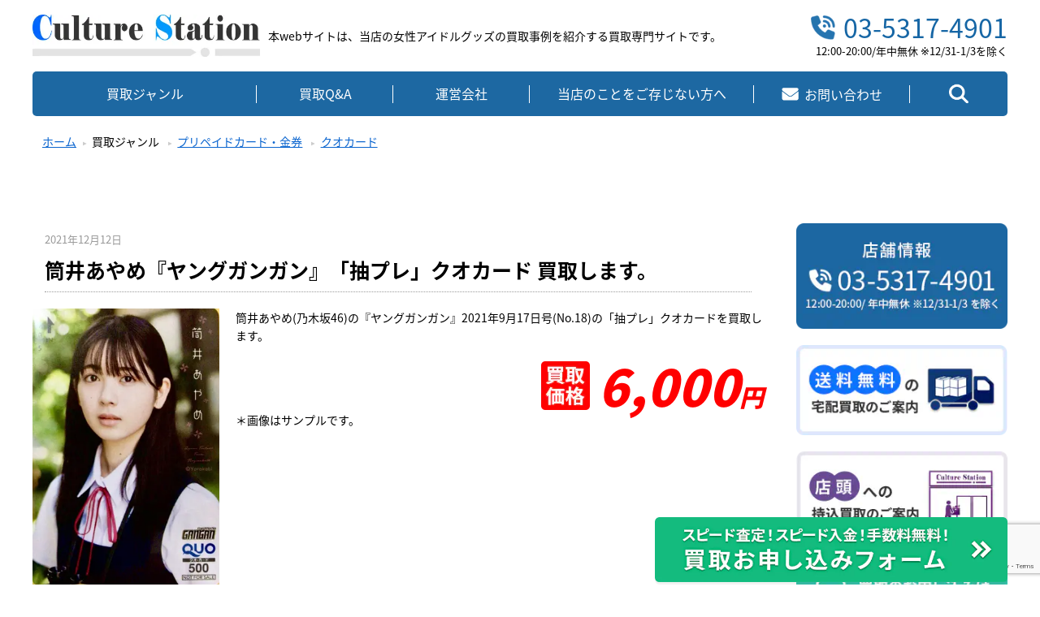

--- FILE ---
content_type: text/html; charset=UTF-8
request_url: https://www.culturestation-kaitori.com/2021/12/12/%E7%AD%92%E4%BA%95%E3%81%82%E3%82%84%E3%82%81%E3%80%8E%E3%83%A4%E3%83%B3%E3%82%B0%E3%82%AC%E3%83%B3%E3%82%AC%E3%83%B3%E3%80%8F%E3%80%8C%E6%8A%BD%E3%83%97%E3%83%AC%E3%80%8D%E3%82%AF%E3%82%AA%E3%82%AB-2/
body_size: 16342
content:
<!doctype html>
<html>
<head>
<meta charset="utf-8">

<meta name="viewport" content="width=device-width,initial-scale=1">
<title>筒井あやめ『ヤングガンガン』「抽プレ」クオカード 買取します。 | 女性アイドル・芸能人グッズ -高価買取-</title>
<script type="text/javascript">
/* <![CDATA[ */
window.JetpackScriptData = {"site":{"icon":"https://i0.wp.com/www.culturestation-kaitori.com/wp-content/uploads/2023/09/cropped-csfab1.jpg?fit=512%2C512\u0026ssl=1\u0026w=64","title":"女性アイドル・芸能人グッズ -高価買取- \u0026lt;毎日更新中！\u0026gt;","host":"unknown","is_wpcom_platform":false}};
/* ]]> */
</script>
	<style>img:is([sizes="auto" i], [sizes^="auto," i]) { contain-intrinsic-size: 3000px 1500px }</style>
	
		<!-- All in One SEO 4.8.5 - aioseo.com -->
	<meta name="description" content="筒井あやめ(乃木坂46)の『ヤングガンガン』2021年9月17日号(No.18)の「抽プレ」クオカードを買取し | 女性アイドル・芸能人グッズ -高価買取- / -買取価格-" />
	<meta name="robots" content="max-snippet:-1, max-image-preview:large, max-video-preview:-1" />
	<meta name="author" content="culturestation"/>
	<meta name="keywords" content="『ヤングガンガン』クオカード,乃木坂46,クオカード買取,乃木坂46クオカード,筒井あやめ,クオカード" />
	<link rel="canonical" href="https://www.culturestation-kaitori.com/2021/12/12/%e7%ad%92%e4%ba%95%e3%81%82%e3%82%84%e3%82%81%e3%80%8e%e3%83%a4%e3%83%b3%e3%82%b0%e3%82%ac%e3%83%b3%e3%82%ac%e3%83%b3%e3%80%8f%e3%80%8c%e6%8a%bd%e3%83%97%e3%83%ac%e3%80%8d%e3%82%af%e3%82%aa%e3%82%ab-2/" />
	<meta name="generator" content="All in One SEO (AIOSEO) 4.8.5" />
		<meta property="og:locale" content="ja_JP" />
		<meta property="og:site_name" content="女性アイドル・芸能人グッズ -高価買取-  | 女性アイドル・芸能人グッズを買取 販売する専門店 カルチャーステーション" />
		<meta property="og:type" content="article" />
		<meta property="og:title" content="筒井あやめ『ヤングガンガン』「抽プレ」クオカード 買取します。 | 女性アイドル・芸能人グッズ -高価買取-" />
		<meta property="og:description" content="筒井あやめ(乃木坂46)の『ヤングガンガン』2021年9月17日号(No.18)の「抽プレ」クオカードを買取し | 女性アイドル・芸能人グッズ -高価買取- / -買取価格-" />
		<meta property="og:url" content="https://www.culturestation-kaitori.com/2021/12/12/%e7%ad%92%e4%ba%95%e3%81%82%e3%82%84%e3%82%81%e3%80%8e%e3%83%a4%e3%83%b3%e3%82%b0%e3%82%ac%e3%83%b3%e3%82%ac%e3%83%b3%e3%80%8f%e3%80%8c%e6%8a%bd%e3%83%97%e3%83%ac%e3%80%8d%e3%82%af%e3%82%aa%e3%82%ab-2/" />
		<meta property="article:published_time" content="2021-12-12T09:33:00+00:00" />
		<meta property="article:modified_time" content="2022-03-15T09:24:30+00:00" />
		<meta name="twitter:card" content="summary" />
		<meta name="twitter:site" content="@culturestation" />
		<meta name="twitter:title" content="筒井あやめ『ヤングガンガン』「抽プレ」クオカード 買取します。 | 女性アイドル・芸能人グッズ -高価買取-" />
		<meta name="twitter:description" content="筒井あやめ(乃木坂46)の『ヤングガンガン』2021年9月17日号(No.18)の「抽プレ」クオカードを買取し | 女性アイドル・芸能人グッズ -高価買取- / -買取価格-" />
		<meta name="twitter:creator" content="@culturestation" />
		<script type="application/ld+json" class="aioseo-schema">
			{"@context":"https:\/\/schema.org","@graph":[{"@type":"Article","@id":"https:\/\/www.culturestation-kaitori.com\/2021\/12\/12\/%e7%ad%92%e4%ba%95%e3%81%82%e3%82%84%e3%82%81%e3%80%8e%e3%83%a4%e3%83%b3%e3%82%b0%e3%82%ac%e3%83%b3%e3%82%ac%e3%83%b3%e3%80%8f%e3%80%8c%e6%8a%bd%e3%83%97%e3%83%ac%e3%80%8d%e3%82%af%e3%82%aa%e3%82%ab-2\/#article","name":"\u7b52\u4e95\u3042\u3084\u3081\u300e\u30e4\u30f3\u30b0\u30ac\u30f3\u30ac\u30f3\u300f\u300c\u62bd\u30d7\u30ec\u300d\u30af\u30aa\u30ab\u30fc\u30c9 \u8cb7\u53d6\u3057\u307e\u3059\u3002 | \u5973\u6027\u30a2\u30a4\u30c9\u30eb\u30fb\u82b8\u80fd\u4eba\u30b0\u30c3\u30ba -\u9ad8\u4fa1\u8cb7\u53d6-","headline":"\u7b52\u4e95\u3042\u3084\u3081\u300e\u30e4\u30f3\u30b0\u30ac\u30f3\u30ac\u30f3\u300f\u300c\u62bd\u30d7\u30ec\u300d\u30af\u30aa\u30ab\u30fc\u30c9 \u8cb7\u53d6\u3057\u307e\u3059\u3002","author":{"@id":"https:\/\/www.culturestation-kaitori.com\/author\/culturestation\/#author"},"publisher":{"@id":"https:\/\/www.culturestation-kaitori.com\/#organization"},"image":{"@type":"ImageObject","url":"https:\/\/i0.wp.com\/www.culturestation-kaitori.com\/wp-content\/uploads\/2021\/12\/02c82ac81d5a688cbaedd60cdb4aac45.jpg?fit=337%2C500&ssl=1","width":337,"height":500},"datePublished":"2021-12-12T18:33:00+09:00","dateModified":"2022-03-15T18:24:30+09:00","inLanguage":"ja","mainEntityOfPage":{"@id":"https:\/\/www.culturestation-kaitori.com\/2021\/12\/12\/%e7%ad%92%e4%ba%95%e3%81%82%e3%82%84%e3%82%81%e3%80%8e%e3%83%a4%e3%83%b3%e3%82%b0%e3%82%ac%e3%83%b3%e3%82%ac%e3%83%b3%e3%80%8f%e3%80%8c%e6%8a%bd%e3%83%97%e3%83%ac%e3%80%8d%e3%82%af%e3%82%aa%e3%82%ab-2\/#webpage"},"isPartOf":{"@id":"https:\/\/www.culturestation-kaitori.com\/2021\/12\/12\/%e7%ad%92%e4%ba%95%e3%81%82%e3%82%84%e3%82%81%e3%80%8e%e3%83%a4%e3%83%b3%e3%82%b0%e3%82%ac%e3%83%b3%e3%82%ac%e3%83%b3%e3%80%8f%e3%80%8c%e6%8a%bd%e3%83%97%e3%83%ac%e3%80%8d%e3%82%af%e3%82%aa%e3%82%ab-2\/#webpage"},"articleSection":"\u30af\u30aa\u30ab\u30fc\u30c9, \u300e\u30e4\u30f3\u30b0\u30ac\u30f3\u30ac\u30f3\u300f\u30af\u30aa\u30ab\u30fc\u30c9, \u4e43\u6728\u574246, \u30af\u30aa\u30ab\u30fc\u30c9\u8cb7\u53d6, \u4e43\u6728\u574246\u30af\u30aa\u30ab\u30fc\u30c9, \u7b52\u4e95\u3042\u3084\u3081"},{"@type":"BreadcrumbList","@id":"https:\/\/www.culturestation-kaitori.com\/2021\/12\/12\/%e7%ad%92%e4%ba%95%e3%81%82%e3%82%84%e3%82%81%e3%80%8e%e3%83%a4%e3%83%b3%e3%82%b0%e3%82%ac%e3%83%b3%e3%82%ac%e3%83%b3%e3%80%8f%e3%80%8c%e6%8a%bd%e3%83%97%e3%83%ac%e3%80%8d%e3%82%af%e3%82%aa%e3%82%ab-2\/#breadcrumblist","itemListElement":[{"@type":"ListItem","@id":"https:\/\/www.culturestation-kaitori.com#listItem","position":1,"name":"Home","item":"https:\/\/www.culturestation-kaitori.com","nextItem":{"@type":"ListItem","@id":"https:\/\/www.culturestation-kaitori.com#listItem","name":"\u3059\u3079\u3066\u306e\u4e8b\u4f8b"}},{"@type":"ListItem","@id":"https:\/\/www.culturestation-kaitori.com#listItem","position":2,"name":"\u3059\u3079\u3066\u306e\u4e8b\u4f8b","item":"https:\/\/www.culturestation-kaitori.com","nextItem":{"@type":"ListItem","@id":"https:\/\/www.culturestation-kaitori.com\/category\/%e3%83%97%e3%83%aa%e3%83%9a%e3%82%a4%e3%83%89%e3%82%ab%e3%83%bc%e3%83%89%e3%83%bb%e9%87%91%e5%88%b8\/#listItem","name":"\u30d7\u30ea\u30da\u30a4\u30c9\u30ab\u30fc\u30c9\u30fb\u91d1\u5238"},"previousItem":{"@type":"ListItem","@id":"https:\/\/www.culturestation-kaitori.com#listItem","name":"Home"}},{"@type":"ListItem","@id":"https:\/\/www.culturestation-kaitori.com\/category\/%e3%83%97%e3%83%aa%e3%83%9a%e3%82%a4%e3%83%89%e3%82%ab%e3%83%bc%e3%83%89%e3%83%bb%e9%87%91%e5%88%b8\/#listItem","position":3,"name":"\u30d7\u30ea\u30da\u30a4\u30c9\u30ab\u30fc\u30c9\u30fb\u91d1\u5238","item":"https:\/\/www.culturestation-kaitori.com\/category\/%e3%83%97%e3%83%aa%e3%83%9a%e3%82%a4%e3%83%89%e3%82%ab%e3%83%bc%e3%83%89%e3%83%bb%e9%87%91%e5%88%b8\/","nextItem":{"@type":"ListItem","@id":"https:\/\/www.culturestation-kaitori.com\/category\/%e3%83%97%e3%83%aa%e3%83%9a%e3%82%a4%e3%83%89%e3%82%ab%e3%83%bc%e3%83%89%e3%83%bb%e9%87%91%e5%88%b8\/%e3%82%af%e3%82%aa%e3%82%ab%e3%83%bc%e3%83%89\/#listItem","name":"\u30af\u30aa\u30ab\u30fc\u30c9"},"previousItem":{"@type":"ListItem","@id":"https:\/\/www.culturestation-kaitori.com#listItem","name":"\u3059\u3079\u3066\u306e\u4e8b\u4f8b"}},{"@type":"ListItem","@id":"https:\/\/www.culturestation-kaitori.com\/category\/%e3%83%97%e3%83%aa%e3%83%9a%e3%82%a4%e3%83%89%e3%82%ab%e3%83%bc%e3%83%89%e3%83%bb%e9%87%91%e5%88%b8\/%e3%82%af%e3%82%aa%e3%82%ab%e3%83%bc%e3%83%89\/#listItem","position":4,"name":"\u30af\u30aa\u30ab\u30fc\u30c9","item":"https:\/\/www.culturestation-kaitori.com\/category\/%e3%83%97%e3%83%aa%e3%83%9a%e3%82%a4%e3%83%89%e3%82%ab%e3%83%bc%e3%83%89%e3%83%bb%e9%87%91%e5%88%b8\/%e3%82%af%e3%82%aa%e3%82%ab%e3%83%bc%e3%83%89\/","nextItem":{"@type":"ListItem","@id":"https:\/\/www.culturestation-kaitori.com\/2021\/12\/12\/%e7%ad%92%e4%ba%95%e3%81%82%e3%82%84%e3%82%81%e3%80%8e%e3%83%a4%e3%83%b3%e3%82%b0%e3%82%ac%e3%83%b3%e3%82%ac%e3%83%b3%e3%80%8f%e3%80%8c%e6%8a%bd%e3%83%97%e3%83%ac%e3%80%8d%e3%82%af%e3%82%aa%e3%82%ab-2\/#listItem","name":"\u7b52\u4e95\u3042\u3084\u3081\u300e\u30e4\u30f3\u30b0\u30ac\u30f3\u30ac\u30f3\u300f\u300c\u62bd\u30d7\u30ec\u300d\u30af\u30aa\u30ab\u30fc\u30c9 \u8cb7\u53d6\u3057\u307e\u3059\u3002"},"previousItem":{"@type":"ListItem","@id":"https:\/\/www.culturestation-kaitori.com\/category\/%e3%83%97%e3%83%aa%e3%83%9a%e3%82%a4%e3%83%89%e3%82%ab%e3%83%bc%e3%83%89%e3%83%bb%e9%87%91%e5%88%b8\/#listItem","name":"\u30d7\u30ea\u30da\u30a4\u30c9\u30ab\u30fc\u30c9\u30fb\u91d1\u5238"}},{"@type":"ListItem","@id":"https:\/\/www.culturestation-kaitori.com\/2021\/12\/12\/%e7%ad%92%e4%ba%95%e3%81%82%e3%82%84%e3%82%81%e3%80%8e%e3%83%a4%e3%83%b3%e3%82%b0%e3%82%ac%e3%83%b3%e3%82%ac%e3%83%b3%e3%80%8f%e3%80%8c%e6%8a%bd%e3%83%97%e3%83%ac%e3%80%8d%e3%82%af%e3%82%aa%e3%82%ab-2\/#listItem","position":5,"name":"\u7b52\u4e95\u3042\u3084\u3081\u300e\u30e4\u30f3\u30b0\u30ac\u30f3\u30ac\u30f3\u300f\u300c\u62bd\u30d7\u30ec\u300d\u30af\u30aa\u30ab\u30fc\u30c9 \u8cb7\u53d6\u3057\u307e\u3059\u3002","previousItem":{"@type":"ListItem","@id":"https:\/\/www.culturestation-kaitori.com\/category\/%e3%83%97%e3%83%aa%e3%83%9a%e3%82%a4%e3%83%89%e3%82%ab%e3%83%bc%e3%83%89%e3%83%bb%e9%87%91%e5%88%b8\/%e3%82%af%e3%82%aa%e3%82%ab%e3%83%bc%e3%83%89\/#listItem","name":"\u30af\u30aa\u30ab\u30fc\u30c9"}}]},{"@type":"Organization","@id":"https:\/\/www.culturestation-kaitori.com\/#organization","name":"\u5973\u6027\u30a2\u30a4\u30c9\u30eb\u30fb\u82b8\u80fd\u4eba\u30b0\u30c3\u30ba -\u9ad8\u4fa1\u8cb7\u53d6-","description":"\u5973\u6027\u30a2\u30a4\u30c9\u30eb\u30fb\u82b8\u80fd\u4eba\u30b0\u30c3\u30ba\u3092\u8cb7\u53d6 \u8ca9\u58f2\u3059\u308b\u5c02\u9580\u5e97 \u30ab\u30eb\u30c1\u30e3\u30fc\u30b9\u30c6\u30fc\u30b7\u30e7\u30f3","url":"https:\/\/www.culturestation-kaitori.com\/","telephone":"+81353174901","sameAs":["https:\/\/twitter.com\/culturestation"]},{"@type":"Person","@id":"https:\/\/www.culturestation-kaitori.com\/author\/culturestation\/#author","url":"https:\/\/www.culturestation-kaitori.com\/author\/culturestation\/","name":"culturestation","image":{"@type":"ImageObject","@id":"https:\/\/www.culturestation-kaitori.com\/2021\/12\/12\/%e7%ad%92%e4%ba%95%e3%81%82%e3%82%84%e3%82%81%e3%80%8e%e3%83%a4%e3%83%b3%e3%82%b0%e3%82%ac%e3%83%b3%e3%82%ac%e3%83%b3%e3%80%8f%e3%80%8c%e6%8a%bd%e3%83%97%e3%83%ac%e3%80%8d%e3%82%af%e3%82%aa%e3%82%ab-2\/#authorImage","url":"https:\/\/secure.gravatar.com\/avatar\/98e5b868f1e065a49b0f11ff2ea3eac677ca6a377cbad00ee9aa3900073a6be9?s=96&d=mm&r=g","width":96,"height":96,"caption":"culturestation"}},{"@type":"WebPage","@id":"https:\/\/www.culturestation-kaitori.com\/2021\/12\/12\/%e7%ad%92%e4%ba%95%e3%81%82%e3%82%84%e3%82%81%e3%80%8e%e3%83%a4%e3%83%b3%e3%82%b0%e3%82%ac%e3%83%b3%e3%82%ac%e3%83%b3%e3%80%8f%e3%80%8c%e6%8a%bd%e3%83%97%e3%83%ac%e3%80%8d%e3%82%af%e3%82%aa%e3%82%ab-2\/#webpage","url":"https:\/\/www.culturestation-kaitori.com\/2021\/12\/12\/%e7%ad%92%e4%ba%95%e3%81%82%e3%82%84%e3%82%81%e3%80%8e%e3%83%a4%e3%83%b3%e3%82%b0%e3%82%ac%e3%83%b3%e3%82%ac%e3%83%b3%e3%80%8f%e3%80%8c%e6%8a%bd%e3%83%97%e3%83%ac%e3%80%8d%e3%82%af%e3%82%aa%e3%82%ab-2\/","name":"\u7b52\u4e95\u3042\u3084\u3081\u300e\u30e4\u30f3\u30b0\u30ac\u30f3\u30ac\u30f3\u300f\u300c\u62bd\u30d7\u30ec\u300d\u30af\u30aa\u30ab\u30fc\u30c9 \u8cb7\u53d6\u3057\u307e\u3059\u3002 | \u5973\u6027\u30a2\u30a4\u30c9\u30eb\u30fb\u82b8\u80fd\u4eba\u30b0\u30c3\u30ba -\u9ad8\u4fa1\u8cb7\u53d6-","description":"\u7b52\u4e95\u3042\u3084\u3081(\u4e43\u6728\u574246)\u306e\u300e\u30e4\u30f3\u30b0\u30ac\u30f3\u30ac\u30f3\u300f2021\u5e749\u670817\u65e5\u53f7(No.18)\u306e\u300c\u62bd\u30d7\u30ec\u300d\u30af\u30aa\u30ab\u30fc\u30c9\u3092\u8cb7\u53d6\u3057 | \u5973\u6027\u30a2\u30a4\u30c9\u30eb\u30fb\u82b8\u80fd\u4eba\u30b0\u30c3\u30ba -\u9ad8\u4fa1\u8cb7\u53d6- \/ -\u8cb7\u53d6\u4fa1\u683c-","inLanguage":"ja","isPartOf":{"@id":"https:\/\/www.culturestation-kaitori.com\/#website"},"breadcrumb":{"@id":"https:\/\/www.culturestation-kaitori.com\/2021\/12\/12\/%e7%ad%92%e4%ba%95%e3%81%82%e3%82%84%e3%82%81%e3%80%8e%e3%83%a4%e3%83%b3%e3%82%b0%e3%82%ac%e3%83%b3%e3%82%ac%e3%83%b3%e3%80%8f%e3%80%8c%e6%8a%bd%e3%83%97%e3%83%ac%e3%80%8d%e3%82%af%e3%82%aa%e3%82%ab-2\/#breadcrumblist"},"author":{"@id":"https:\/\/www.culturestation-kaitori.com\/author\/culturestation\/#author"},"creator":{"@id":"https:\/\/www.culturestation-kaitori.com\/author\/culturestation\/#author"},"image":{"@type":"ImageObject","url":"https:\/\/i0.wp.com\/www.culturestation-kaitori.com\/wp-content\/uploads\/2021\/12\/02c82ac81d5a688cbaedd60cdb4aac45.jpg?fit=337%2C500&ssl=1","@id":"https:\/\/www.culturestation-kaitori.com\/2021\/12\/12\/%e7%ad%92%e4%ba%95%e3%81%82%e3%82%84%e3%82%81%e3%80%8e%e3%83%a4%e3%83%b3%e3%82%b0%e3%82%ac%e3%83%b3%e3%82%ac%e3%83%b3%e3%80%8f%e3%80%8c%e6%8a%bd%e3%83%97%e3%83%ac%e3%80%8d%e3%82%af%e3%82%aa%e3%82%ab-2\/#mainImage","width":337,"height":500},"primaryImageOfPage":{"@id":"https:\/\/www.culturestation-kaitori.com\/2021\/12\/12\/%e7%ad%92%e4%ba%95%e3%81%82%e3%82%84%e3%82%81%e3%80%8e%e3%83%a4%e3%83%b3%e3%82%b0%e3%82%ac%e3%83%b3%e3%82%ac%e3%83%b3%e3%80%8f%e3%80%8c%e6%8a%bd%e3%83%97%e3%83%ac%e3%80%8d%e3%82%af%e3%82%aa%e3%82%ab-2\/#mainImage"},"datePublished":"2021-12-12T18:33:00+09:00","dateModified":"2022-03-15T18:24:30+09:00"},{"@type":"WebSite","@id":"https:\/\/www.culturestation-kaitori.com\/#website","url":"https:\/\/www.culturestation-kaitori.com\/","name":"\u5973\u6027\u30a2\u30a4\u30c9\u30eb\u30fb\u82b8\u80fd\u4eba\u30b0\u30c3\u30ba -\u9ad8\u4fa1\u8cb7\u53d6-","description":"\u5973\u6027\u30a2\u30a4\u30c9\u30eb\u30fb\u82b8\u80fd\u4eba\u30b0\u30c3\u30ba\u3092\u8cb7\u53d6 \u8ca9\u58f2\u3059\u308b\u5c02\u9580\u5e97 \u30ab\u30eb\u30c1\u30e3\u30fc\u30b9\u30c6\u30fc\u30b7\u30e7\u30f3","inLanguage":"ja","publisher":{"@id":"https:\/\/www.culturestation-kaitori.com\/#organization"}}]}
		</script>
		<!-- All in One SEO -->

<link rel='dns-prefetch' href='//secure.gravatar.com' />
<link rel='dns-prefetch' href='//stats.wp.com' />
<link rel='dns-prefetch' href='//v0.wordpress.com' />
<link rel='preconnect' href='//i0.wp.com' />
<link rel="alternate" type="application/rss+xml" title="女性アイドル・芸能人グッズ -高価買取- &lt;毎日更新中！&gt; &raquo; 筒井あやめ『ヤングガンガン』「抽プレ」クオカード 買取します。 のコメントのフィード" href="https://www.culturestation-kaitori.com/2021/12/12/%e7%ad%92%e4%ba%95%e3%81%82%e3%82%84%e3%82%81%e3%80%8e%e3%83%a4%e3%83%b3%e3%82%b0%e3%82%ac%e3%83%b3%e3%82%ac%e3%83%b3%e3%80%8f%e3%80%8c%e6%8a%bd%e3%83%97%e3%83%ac%e3%80%8d%e3%82%af%e3%82%aa%e3%82%ab-2/feed/" />
<style id='wp-emoji-styles-inline-css' type='text/css'>

	img.wp-smiley, img.emoji {
		display: inline !important;
		border: none !important;
		box-shadow: none !important;
		height: 1em !important;
		width: 1em !important;
		margin: 0 0.07em !important;
		vertical-align: -0.1em !important;
		background: none !important;
		padding: 0 !important;
	}
</style>
<link rel='stylesheet' id='wp-block-library-css' href='https://www.culturestation-kaitori.com/wp-includes/css/dist/block-library/style.min.css?ver=6.8.3' type='text/css' media='all' />
<style id='classic-theme-styles-inline-css' type='text/css'>
/*! This file is auto-generated */
.wp-block-button__link{color:#fff;background-color:#32373c;border-radius:9999px;box-shadow:none;text-decoration:none;padding:calc(.667em + 2px) calc(1.333em + 2px);font-size:1.125em}.wp-block-file__button{background:#32373c;color:#fff;text-decoration:none}
</style>
<link rel='stylesheet' id='mediaelement-css' href='https://www.culturestation-kaitori.com/wp-includes/js/mediaelement/mediaelementplayer-legacy.min.css?ver=4.2.17' type='text/css' media='all' />
<link rel='stylesheet' id='wp-mediaelement-css' href='https://www.culturestation-kaitori.com/wp-includes/js/mediaelement/wp-mediaelement.min.css?ver=6.8.3' type='text/css' media='all' />
<style id='jetpack-sharing-buttons-style-inline-css' type='text/css'>
.jetpack-sharing-buttons__services-list{display:flex;flex-direction:row;flex-wrap:wrap;gap:0;list-style-type:none;margin:5px;padding:0}.jetpack-sharing-buttons__services-list.has-small-icon-size{font-size:12px}.jetpack-sharing-buttons__services-list.has-normal-icon-size{font-size:16px}.jetpack-sharing-buttons__services-list.has-large-icon-size{font-size:24px}.jetpack-sharing-buttons__services-list.has-huge-icon-size{font-size:36px}@media print{.jetpack-sharing-buttons__services-list{display:none!important}}.editor-styles-wrapper .wp-block-jetpack-sharing-buttons{gap:0;padding-inline-start:0}ul.jetpack-sharing-buttons__services-list.has-background{padding:1.25em 2.375em}
</style>
<style id='global-styles-inline-css' type='text/css'>
:root{--wp--preset--aspect-ratio--square: 1;--wp--preset--aspect-ratio--4-3: 4/3;--wp--preset--aspect-ratio--3-4: 3/4;--wp--preset--aspect-ratio--3-2: 3/2;--wp--preset--aspect-ratio--2-3: 2/3;--wp--preset--aspect-ratio--16-9: 16/9;--wp--preset--aspect-ratio--9-16: 9/16;--wp--preset--color--black: #000000;--wp--preset--color--cyan-bluish-gray: #abb8c3;--wp--preset--color--white: #ffffff;--wp--preset--color--pale-pink: #f78da7;--wp--preset--color--vivid-red: #cf2e2e;--wp--preset--color--luminous-vivid-orange: #ff6900;--wp--preset--color--luminous-vivid-amber: #fcb900;--wp--preset--color--light-green-cyan: #7bdcb5;--wp--preset--color--vivid-green-cyan: #00d084;--wp--preset--color--pale-cyan-blue: #8ed1fc;--wp--preset--color--vivid-cyan-blue: #0693e3;--wp--preset--color--vivid-purple: #9b51e0;--wp--preset--gradient--vivid-cyan-blue-to-vivid-purple: linear-gradient(135deg,rgba(6,147,227,1) 0%,rgb(155,81,224) 100%);--wp--preset--gradient--light-green-cyan-to-vivid-green-cyan: linear-gradient(135deg,rgb(122,220,180) 0%,rgb(0,208,130) 100%);--wp--preset--gradient--luminous-vivid-amber-to-luminous-vivid-orange: linear-gradient(135deg,rgba(252,185,0,1) 0%,rgba(255,105,0,1) 100%);--wp--preset--gradient--luminous-vivid-orange-to-vivid-red: linear-gradient(135deg,rgba(255,105,0,1) 0%,rgb(207,46,46) 100%);--wp--preset--gradient--very-light-gray-to-cyan-bluish-gray: linear-gradient(135deg,rgb(238,238,238) 0%,rgb(169,184,195) 100%);--wp--preset--gradient--cool-to-warm-spectrum: linear-gradient(135deg,rgb(74,234,220) 0%,rgb(151,120,209) 20%,rgb(207,42,186) 40%,rgb(238,44,130) 60%,rgb(251,105,98) 80%,rgb(254,248,76) 100%);--wp--preset--gradient--blush-light-purple: linear-gradient(135deg,rgb(255,206,236) 0%,rgb(152,150,240) 100%);--wp--preset--gradient--blush-bordeaux: linear-gradient(135deg,rgb(254,205,165) 0%,rgb(254,45,45) 50%,rgb(107,0,62) 100%);--wp--preset--gradient--luminous-dusk: linear-gradient(135deg,rgb(255,203,112) 0%,rgb(199,81,192) 50%,rgb(65,88,208) 100%);--wp--preset--gradient--pale-ocean: linear-gradient(135deg,rgb(255,245,203) 0%,rgb(182,227,212) 50%,rgb(51,167,181) 100%);--wp--preset--gradient--electric-grass: linear-gradient(135deg,rgb(202,248,128) 0%,rgb(113,206,126) 100%);--wp--preset--gradient--midnight: linear-gradient(135deg,rgb(2,3,129) 0%,rgb(40,116,252) 100%);--wp--preset--font-size--small: 13px;--wp--preset--font-size--medium: 20px;--wp--preset--font-size--large: 36px;--wp--preset--font-size--x-large: 42px;--wp--preset--spacing--20: 0.44rem;--wp--preset--spacing--30: 0.67rem;--wp--preset--spacing--40: 1rem;--wp--preset--spacing--50: 1.5rem;--wp--preset--spacing--60: 2.25rem;--wp--preset--spacing--70: 3.38rem;--wp--preset--spacing--80: 5.06rem;--wp--preset--shadow--natural: 6px 6px 9px rgba(0, 0, 0, 0.2);--wp--preset--shadow--deep: 12px 12px 50px rgba(0, 0, 0, 0.4);--wp--preset--shadow--sharp: 6px 6px 0px rgba(0, 0, 0, 0.2);--wp--preset--shadow--outlined: 6px 6px 0px -3px rgba(255, 255, 255, 1), 6px 6px rgba(0, 0, 0, 1);--wp--preset--shadow--crisp: 6px 6px 0px rgba(0, 0, 0, 1);}:where(.is-layout-flex){gap: 0.5em;}:where(.is-layout-grid){gap: 0.5em;}body .is-layout-flex{display: flex;}.is-layout-flex{flex-wrap: wrap;align-items: center;}.is-layout-flex > :is(*, div){margin: 0;}body .is-layout-grid{display: grid;}.is-layout-grid > :is(*, div){margin: 0;}:where(.wp-block-columns.is-layout-flex){gap: 2em;}:where(.wp-block-columns.is-layout-grid){gap: 2em;}:where(.wp-block-post-template.is-layout-flex){gap: 1.25em;}:where(.wp-block-post-template.is-layout-grid){gap: 1.25em;}.has-black-color{color: var(--wp--preset--color--black) !important;}.has-cyan-bluish-gray-color{color: var(--wp--preset--color--cyan-bluish-gray) !important;}.has-white-color{color: var(--wp--preset--color--white) !important;}.has-pale-pink-color{color: var(--wp--preset--color--pale-pink) !important;}.has-vivid-red-color{color: var(--wp--preset--color--vivid-red) !important;}.has-luminous-vivid-orange-color{color: var(--wp--preset--color--luminous-vivid-orange) !important;}.has-luminous-vivid-amber-color{color: var(--wp--preset--color--luminous-vivid-amber) !important;}.has-light-green-cyan-color{color: var(--wp--preset--color--light-green-cyan) !important;}.has-vivid-green-cyan-color{color: var(--wp--preset--color--vivid-green-cyan) !important;}.has-pale-cyan-blue-color{color: var(--wp--preset--color--pale-cyan-blue) !important;}.has-vivid-cyan-blue-color{color: var(--wp--preset--color--vivid-cyan-blue) !important;}.has-vivid-purple-color{color: var(--wp--preset--color--vivid-purple) !important;}.has-black-background-color{background-color: var(--wp--preset--color--black) !important;}.has-cyan-bluish-gray-background-color{background-color: var(--wp--preset--color--cyan-bluish-gray) !important;}.has-white-background-color{background-color: var(--wp--preset--color--white) !important;}.has-pale-pink-background-color{background-color: var(--wp--preset--color--pale-pink) !important;}.has-vivid-red-background-color{background-color: var(--wp--preset--color--vivid-red) !important;}.has-luminous-vivid-orange-background-color{background-color: var(--wp--preset--color--luminous-vivid-orange) !important;}.has-luminous-vivid-amber-background-color{background-color: var(--wp--preset--color--luminous-vivid-amber) !important;}.has-light-green-cyan-background-color{background-color: var(--wp--preset--color--light-green-cyan) !important;}.has-vivid-green-cyan-background-color{background-color: var(--wp--preset--color--vivid-green-cyan) !important;}.has-pale-cyan-blue-background-color{background-color: var(--wp--preset--color--pale-cyan-blue) !important;}.has-vivid-cyan-blue-background-color{background-color: var(--wp--preset--color--vivid-cyan-blue) !important;}.has-vivid-purple-background-color{background-color: var(--wp--preset--color--vivid-purple) !important;}.has-black-border-color{border-color: var(--wp--preset--color--black) !important;}.has-cyan-bluish-gray-border-color{border-color: var(--wp--preset--color--cyan-bluish-gray) !important;}.has-white-border-color{border-color: var(--wp--preset--color--white) !important;}.has-pale-pink-border-color{border-color: var(--wp--preset--color--pale-pink) !important;}.has-vivid-red-border-color{border-color: var(--wp--preset--color--vivid-red) !important;}.has-luminous-vivid-orange-border-color{border-color: var(--wp--preset--color--luminous-vivid-orange) !important;}.has-luminous-vivid-amber-border-color{border-color: var(--wp--preset--color--luminous-vivid-amber) !important;}.has-light-green-cyan-border-color{border-color: var(--wp--preset--color--light-green-cyan) !important;}.has-vivid-green-cyan-border-color{border-color: var(--wp--preset--color--vivid-green-cyan) !important;}.has-pale-cyan-blue-border-color{border-color: var(--wp--preset--color--pale-cyan-blue) !important;}.has-vivid-cyan-blue-border-color{border-color: var(--wp--preset--color--vivid-cyan-blue) !important;}.has-vivid-purple-border-color{border-color: var(--wp--preset--color--vivid-purple) !important;}.has-vivid-cyan-blue-to-vivid-purple-gradient-background{background: var(--wp--preset--gradient--vivid-cyan-blue-to-vivid-purple) !important;}.has-light-green-cyan-to-vivid-green-cyan-gradient-background{background: var(--wp--preset--gradient--light-green-cyan-to-vivid-green-cyan) !important;}.has-luminous-vivid-amber-to-luminous-vivid-orange-gradient-background{background: var(--wp--preset--gradient--luminous-vivid-amber-to-luminous-vivid-orange) !important;}.has-luminous-vivid-orange-to-vivid-red-gradient-background{background: var(--wp--preset--gradient--luminous-vivid-orange-to-vivid-red) !important;}.has-very-light-gray-to-cyan-bluish-gray-gradient-background{background: var(--wp--preset--gradient--very-light-gray-to-cyan-bluish-gray) !important;}.has-cool-to-warm-spectrum-gradient-background{background: var(--wp--preset--gradient--cool-to-warm-spectrum) !important;}.has-blush-light-purple-gradient-background{background: var(--wp--preset--gradient--blush-light-purple) !important;}.has-blush-bordeaux-gradient-background{background: var(--wp--preset--gradient--blush-bordeaux) !important;}.has-luminous-dusk-gradient-background{background: var(--wp--preset--gradient--luminous-dusk) !important;}.has-pale-ocean-gradient-background{background: var(--wp--preset--gradient--pale-ocean) !important;}.has-electric-grass-gradient-background{background: var(--wp--preset--gradient--electric-grass) !important;}.has-midnight-gradient-background{background: var(--wp--preset--gradient--midnight) !important;}.has-small-font-size{font-size: var(--wp--preset--font-size--small) !important;}.has-medium-font-size{font-size: var(--wp--preset--font-size--medium) !important;}.has-large-font-size{font-size: var(--wp--preset--font-size--large) !important;}.has-x-large-font-size{font-size: var(--wp--preset--font-size--x-large) !important;}
:where(.wp-block-post-template.is-layout-flex){gap: 1.25em;}:where(.wp-block-post-template.is-layout-grid){gap: 1.25em;}
:where(.wp-block-columns.is-layout-flex){gap: 2em;}:where(.wp-block-columns.is-layout-grid){gap: 2em;}
:root :where(.wp-block-pullquote){font-size: 1.5em;line-height: 1.6;}
</style>
<link rel='stylesheet' id='contact-form-7-css' href='https://www.culturestation-kaitori.com/wp-content/plugins/contact-form-7/includes/css/styles.css?ver=6.1' type='text/css' media='all' />
<link rel='stylesheet' id='contact-form-7-confirm-css' href='https://www.culturestation-kaitori.com/wp-content/plugins/contact-form-7-add-confirm/includes/css/styles.css?ver=5.1' type='text/css' media='all' />
<link rel='stylesheet' id='toc-screen-css' href='https://www.culturestation-kaitori.com/wp-content/plugins/table-of-contents-plus/screen.min.css?ver=2411.1' type='text/css' media='all' />
<link rel='stylesheet' id='megamenu-css' href='https://www.culturestation-kaitori.com/wp-content/uploads/maxmegamenu/style.css?ver=717fa3' type='text/css' media='all' />
<link rel='stylesheet' id='dashicons-css' href='https://www.culturestation-kaitori.com/wp-includes/css/dashicons.min.css?ver=6.8.3' type='text/css' media='all' />
<link rel='stylesheet' id='kaitori-module-css' href='https://www.culturestation-kaitori.com/wp-content/themes/kaitori/css/module.css' type='text/css' media='all' />
<link rel='stylesheet' id='kaitori-common-css' href='https://www.culturestation-kaitori.com/wp-content/themes/kaitori/css/common.css' type='text/css' media='all' />
<link rel='stylesheet' id='single-css' href='https://www.culturestation-kaitori.com/wp-content/themes/kaitori/css/single.css' type='text/css' media='all' />
<script src='//www.culturestation-kaitori.com/wp-content/cache/wpfc-minified/f1p2yihv/8ensi.js' type="text/javascript"></script>
<!-- <script type="text/javascript" src="https://www.culturestation-kaitori.com/wp-includes/js/jquery/jquery.min.js?ver=3.7.1" id="jquery-core-js"></script> -->
<!-- <script type="text/javascript" src="https://www.culturestation-kaitori.com/wp-includes/js/jquery/jquery-migrate.min.js?ver=3.4.1" id="jquery-migrate-js"></script> -->
<link rel="https://api.w.org/" href="https://www.culturestation-kaitori.com/wp-json/" /><link rel="alternate" title="JSON" type="application/json" href="https://www.culturestation-kaitori.com/wp-json/wp/v2/posts/24776" /><link rel="alternate" title="oEmbed (JSON)" type="application/json+oembed" href="https://www.culturestation-kaitori.com/wp-json/oembed/1.0/embed?url=https%3A%2F%2Fwww.culturestation-kaitori.com%2F2021%2F12%2F12%2F%25e7%25ad%2592%25e4%25ba%2595%25e3%2581%2582%25e3%2582%2584%25e3%2582%2581%25e3%2580%258e%25e3%2583%25a4%25e3%2583%25b3%25e3%2582%25b0%25e3%2582%25ac%25e3%2583%25b3%25e3%2582%25ac%25e3%2583%25b3%25e3%2580%258f%25e3%2580%258c%25e6%258a%25bd%25e3%2583%2597%25e3%2583%25ac%25e3%2580%258d%25e3%2582%25af%25e3%2582%25aa%25e3%2582%25ab-2%2F" />
<link rel="alternate" title="oEmbed (XML)" type="text/xml+oembed" href="https://www.culturestation-kaitori.com/wp-json/oembed/1.0/embed?url=https%3A%2F%2Fwww.culturestation-kaitori.com%2F2021%2F12%2F12%2F%25e7%25ad%2592%25e4%25ba%2595%25e3%2581%2582%25e3%2582%2584%25e3%2582%2581%25e3%2580%258e%25e3%2583%25a4%25e3%2583%25b3%25e3%2582%25b0%25e3%2582%25ac%25e3%2583%25b3%25e3%2582%25ac%25e3%2583%25b3%25e3%2580%258f%25e3%2580%258c%25e6%258a%25bd%25e3%2583%2597%25e3%2583%25ac%25e3%2580%258d%25e3%2582%25af%25e3%2582%25aa%25e3%2582%25ab-2%2F&#038;format=xml" />
	<style>img#wpstats{display:none}</style>
		<noscript><style>.lazyload[data-src]{display:none !important;}</style></noscript><style>.lazyload{background-image:none !important;}.lazyload:before{background-image:none !important;}</style><link rel="icon" href="https://i0.wp.com/www.culturestation-kaitori.com/wp-content/uploads/2023/09/cropped-csfab1.jpg?fit=32%2C32&#038;ssl=1" sizes="32x32" />
<link rel="icon" href="https://i0.wp.com/www.culturestation-kaitori.com/wp-content/uploads/2023/09/cropped-csfab1.jpg?fit=192%2C192&#038;ssl=1" sizes="192x192" />
<link rel="apple-touch-icon" href="https://i0.wp.com/www.culturestation-kaitori.com/wp-content/uploads/2023/09/cropped-csfab1.jpg?fit=180%2C180&#038;ssl=1" />
<meta name="msapplication-TileImage" content="https://i0.wp.com/www.culturestation-kaitori.com/wp-content/uploads/2023/09/cropped-csfab1.jpg?fit=270%2C270&#038;ssl=1" />
<style type="text/css">/** Mega Menu CSS: fs **/</style>
    <!------------------------------
    カスタムフィールドからのCSS読み込み
    ---------------------------- -->
    <!-- Global site tag (gtag.js) - Google Analytics -->
<script async src="https://www.googletagmanager.com/gtag/js?id=UA-65838133-2"></script>
<script>
	window.dataLayer = window.dataLayer || [];
	function gtag(){dataLayer.push(arguments);}
	gtag('js', new Date());
	gtag('config', 'UA-65838133-2');
</script>
<!------------------------------
swiper
------------------------------>
<link  rel="stylesheet"  href="https://cdn.jsdelivr.net/npm/swiper@11/swiper-bundle.min.css"/>
<script src="https://cdn.jsdelivr.net/npm/swiper@11/swiper-bundle.min.js"></script>
</head>

<body class="wp-singular post-template-default single single-post postid-24776 single-format-standard wp-theme-kaitori %e7%ad%92%e4%ba%95%e3%81%82%e3%82%84%e3%82%81%e3%80%8e%e3%83%a4%e3%83%b3%e3%82%b0%e3%82%ac%e3%83%b3%e3%82%ac%e3%83%b3%e3%80%8f%e3%80%8c%e6%8a%bd%e3%83%97%e3%83%ac%e3%80%8d%e3%82%af%e3%82%aa%e3%82%ab-2">

	<header id="header">
		<div class="header_inner">
				<div class="header_logo">
					<a href="/">
						<img src="[data-uri]" alt="カルチャーステーション" data-src="https://www.culturestation-kaitori.com/wp-content/themes/kaitori/img/common/logo.jpg" decoding="async" class="lazyload" data-eio-rwidth="480" data-eio-rheight="88"><noscript><img src="https://www.culturestation-kaitori.com/wp-content/themes/kaitori/img/common/logo.jpg" alt="カルチャーステーション" data-eio="l"></noscript>
					</a>
				</div>
				<div class="siteIntroText">
					<h1>
						本webサイトは、当店の女性アイドルグッズの買取事例を紹介する買取専門サイトです。
					</h1>
				</div>
				<div class="header_tel">
					<a href="tel:0353174901">
						<img src="[data-uri]" alt="電話番号" data-src="https://www.culturestation-kaitori.com/wp-content/themes/kaitori/img/common/icon_tel.png" decoding="async" class="lazyload" data-eio-rwidth="40" data-eio-rheight="40"><noscript><img src="https://www.culturestation-kaitori.com/wp-content/themes/kaitori/img/common/icon_tel.png" alt="電話番号" data-eio="l"></noscript>
						<span>
							03-5317-4901
						</span>
					</a>
					<p>
						12:00-20:00/年中無休 ※12/31-1/3を除く
					</p>
				</div>
				
				<div class="sp_only_wrap headerNavBtn-SP">
					<div class="">
						<ul>
							<li>
								<a href="tel:0353174901">
									<img src="[data-uri]" alt="電話番号" class="tell_sp lazyload" data-src="https://www.culturestation-kaitori.com/wp-content/themes/kaitori/img/common/icon_tel.png" decoding="async" data-eio-rwidth="40" data-eio-rheight="40"><noscript><img src="https://www.culturestation-kaitori.com/wp-content/themes/kaitori/img/common/icon_tel.png" alt="電話番号" class="tell_sp" data-eio="l"></noscript>
								</a>
							</li>
							<li>
								<a href="/contact/">
									<img src="[data-uri]" alt="メール" class="mail_sp lazyload" data-src="https://www.culturestation-kaitori.com/wp-content/themes/kaitori/img/common/icon_mail.png" decoding="async" data-eio-rwidth="52" data-eio-rheight="40"><noscript><img src="https://www.culturestation-kaitori.com/wp-content/themes/kaitori/img/common/icon_mail.png" alt="メール" class="mail_sp" data-eio="l"></noscript>
								</a>
							</li>
							<li>
								<div class="searchBtn sp_only">						
									<img src="[data-uri]" alt="検索" class="search_sp lazyload" data-src="https://www.culturestation-kaitori.com/wp-content/themes/kaitori/img/common/icon_search.png" decoding="async" data-eio-rwidth="39" data-eio-rheight="40"><noscript><img src="https://www.culturestation-kaitori.com/wp-content/themes/kaitori/img/common/icon_search.png" alt="検索" class="search_sp" data-eio="l"></noscript>						
								</div>
							</li>
						</ul>
					</div>
				</div>
		</div><!--/.header_inner-->
	</header>

	<nav class="block750">
		<ul class="gnav content">
			<li class="genreBtn nav_border">
				<a>買取ジャンル</a>
				<ul class="genreBox">
					<li class="cat-item cat-item-10"><a href="https://www.culturestation-kaitori.com/category/%e5%86%99%e7%9c%9f%e9%9b%86/">写真集</a> (69)
</li>
	<li class="cat-item cat-item-15"><a href="https://www.culturestation-kaitori.com/category/%e9%9b%91%e8%aa%8c/">雑誌</a> (89)
</li>
	<li class="cat-item cat-item-2"><a href="https://www.culturestation-kaitori.com/category/cd/">CD</a> (7)
</li>
	<li class="cat-item cat-item-3"><a href="https://www.culturestation-kaitori.com/category/dvd/">DVD</a> (57)
</li>
	<li class="cat-item cat-item-9"><a href="https://www.culturestation-kaitori.com/category/%e3%83%9d%e3%82%b9%e3%82%bf%e3%83%bc/">ポスター</a> (111)
</li>
	<li class="cat-item cat-item-4"><a href="https://www.culturestation-kaitori.com/category/%e3%82%ab%e3%83%ac%e3%83%b3%e3%83%80%e3%83%bc/">カレンダー</a> (41)
</li>
	<li class="cat-item cat-item-8"><a href="https://www.culturestation-kaitori.com/category/%e3%83%97%e3%83%aa%e3%83%9a%e3%82%a4%e3%83%89%e3%82%ab%e3%83%bc%e3%83%89%e3%83%bb%e9%87%91%e5%88%b8/">プリペイドカード・金券</a> (3,398)
<ul class='children'>
	<li class="cat-item cat-item-11"><a href="https://www.culturestation-kaitori.com/category/%e3%83%97%e3%83%aa%e3%83%9a%e3%82%a4%e3%83%89%e3%82%ab%e3%83%bc%e3%83%89%e3%83%bb%e9%87%91%e5%88%b8/%e5%9b%b3%e6%9b%b8%e3%82%ab%e3%83%bc%e3%83%89/">図書カード</a> (384)
</li>
	<li class="cat-item cat-item-16"><a href="https://www.culturestation-kaitori.com/category/%e3%83%97%e3%83%aa%e3%83%9a%e3%82%a4%e3%83%89%e3%82%ab%e3%83%bc%e3%83%89%e3%83%bb%e9%87%91%e5%88%b8/%e3%82%af%e3%82%aa%e3%82%ab%e3%83%bc%e3%83%89/">クオカード</a> (2,880)
</li>
	<li class="cat-item cat-item-18"><a href="https://www.culturestation-kaitori.com/category/%e3%83%97%e3%83%aa%e3%83%9a%e3%82%a4%e3%83%89%e3%82%ab%e3%83%bc%e3%83%89%e3%83%bb%e9%87%91%e5%88%b8/%e3%83%86%e3%83%ac%e3%82%ab/">テレカ</a> (199)
</li>
</ul>
</li>
	<li class="cat-item cat-item-5"><a href="https://www.culturestation-kaitori.com/category/%e3%81%9d%e3%81%ae%e4%bb%96%e3%81%ae%e3%82%b0%e3%83%83%e3%82%ba/">その他のグッズ</a> (62)
</li>
	<li class="cat-item cat-item-691"><a href="https://www.culturestation-kaitori.com/category/%e6%87%b8%e8%b3%9e%e6%83%85%e5%a0%b1/">懸賞情報</a> (46)
</li>
				</ul>
			</li>
			<li class="nav_border"><a href="/qa/">買取Q&amp;A</a></li>
			<li class="nav_border"><a href="/company/">運営会社</a></li>
			<li class="nav_border"><a href="/first/">当店のことをご存じない方へ</a></li>
			<li class="nav_border"><a href="/contact/"><span>お問い合わせ</span></a></li>
			<!-- <li class="corpBtn">
				<a>運営会社</a>
				<ul class="corpBox">
					<li><a href="/company/">運営会社</a></li>
					<li><a href="/first/">当店のことをご存じない方へ</a></li>
					<li><a href="/shop/">店舗紹介</a></li>
					<li><a href="http://www.culturestation.co.jp/" target="_blank">販売サイト</a></li>
				</ul>
			</li> -->
			<li class="pc_only searchBtn">
				<img src="[data-uri]" alt="検索" data-src="https://www.culturestation-kaitori.com/wp-content/themes/kaitori/img/common/icon_searchWhite.png" decoding="async" class="lazyload" data-eio-rwidth="42" data-eio-rheight="43"><noscript><img src="https://www.culturestation-kaitori.com/wp-content/themes/kaitori/img/common/icon_searchWhite.png" alt="検索" data-eio="l"></noscript>
				<div class="searchBox">
					<form role="search" method="get" id="searchform" action="https://www.culturestation-kaitori.com/">
        <input type="text" value="" name="s" id="s" />
        <button type="submit" id="searchsubmit">検索</button>
</form>				</div>
			</li>
		</ul>
	</nav>
	<div class="searchBox sp_only">
		<form role="search" method="get" id="searchform" action="https://www.culturestation-kaitori.com/">
        <input type="text" value="" name="s" id="s" />
        <button type="submit" id="searchsubmit">検索</button>
</form>	</div>


	<!-- <div class="none750"> -->
		<div class="sp_only sp_wrap">
			<!-- <div class="sp_menu"> -->
				<div class="sp_menu_inner">
					<div class="sp_menus genreBtn category">
						<a>
							<span>買取ジャンル</span>
						</a>
						<ul class="genreBox sp__only">
								<li class="cat-item cat-item-10"><a href="https://www.culturestation-kaitori.com/category/%e5%86%99%e7%9c%9f%e9%9b%86/">写真集</a> (69)
</li>
	<li class="cat-item cat-item-15"><a href="https://www.culturestation-kaitori.com/category/%e9%9b%91%e8%aa%8c/">雑誌</a> (89)
</li>
	<li class="cat-item cat-item-2"><a href="https://www.culturestation-kaitori.com/category/cd/">CD</a> (7)
</li>
	<li class="cat-item cat-item-3"><a href="https://www.culturestation-kaitori.com/category/dvd/">DVD</a> (57)
</li>
	<li class="cat-item cat-item-9"><a href="https://www.culturestation-kaitori.com/category/%e3%83%9d%e3%82%b9%e3%82%bf%e3%83%bc/">ポスター</a> (111)
</li>
	<li class="cat-item cat-item-4"><a href="https://www.culturestation-kaitori.com/category/%e3%82%ab%e3%83%ac%e3%83%b3%e3%83%80%e3%83%bc/">カレンダー</a> (41)
</li>
	<li class="cat-item cat-item-8"><a href="https://www.culturestation-kaitori.com/category/%e3%83%97%e3%83%aa%e3%83%9a%e3%82%a4%e3%83%89%e3%82%ab%e3%83%bc%e3%83%89%e3%83%bb%e9%87%91%e5%88%b8/">プリペイドカード・金券</a> (3,398)
<ul class='children'>
	<li class="cat-item cat-item-11"><a href="https://www.culturestation-kaitori.com/category/%e3%83%97%e3%83%aa%e3%83%9a%e3%82%a4%e3%83%89%e3%82%ab%e3%83%bc%e3%83%89%e3%83%bb%e9%87%91%e5%88%b8/%e5%9b%b3%e6%9b%b8%e3%82%ab%e3%83%bc%e3%83%89/">図書カード</a> (384)
</li>
	<li class="cat-item cat-item-16"><a href="https://www.culturestation-kaitori.com/category/%e3%83%97%e3%83%aa%e3%83%9a%e3%82%a4%e3%83%89%e3%82%ab%e3%83%bc%e3%83%89%e3%83%bb%e9%87%91%e5%88%b8/%e3%82%af%e3%82%aa%e3%82%ab%e3%83%bc%e3%83%89/">クオカード</a> (2,880)
</li>
	<li class="cat-item cat-item-18"><a href="https://www.culturestation-kaitori.com/category/%e3%83%97%e3%83%aa%e3%83%9a%e3%82%a4%e3%83%89%e3%82%ab%e3%83%bc%e3%83%89%e3%83%bb%e9%87%91%e5%88%b8/%e3%83%86%e3%83%ac%e3%82%ab/">テレカ</a> (199)
</li>
</ul>
</li>
	<li class="cat-item cat-item-5"><a href="https://www.culturestation-kaitori.com/category/%e3%81%9d%e3%81%ae%e4%bb%96%e3%81%ae%e3%82%b0%e3%83%83%e3%82%ba/">その他のグッズ</a> (62)
</li>
	<li class="cat-item cat-item-691"><a href="https://www.culturestation-kaitori.com/category/%e6%87%b8%e8%b3%9e%e6%83%85%e5%a0%b1/">懸賞情報</a> (46)
</li>
						</ul>
					</div>
					<div class="sp_menus about">
						<a href="/first/">
							<span>当店のことをご存じない方へ</span>
						</a>
					</div>
				</div>
				<div class="sp_menu_inner">
					<div class="sp_menus kaitori">
						<a href="/qa/">
							<span>買取Q&amp;A</span>
						</a>
					</div>
					<div class="sp_menus company">
						<a href="/company/">
							<span>運営会社</span>
						</a>
					</div>
				</div>
			<!-- </div> -->
		</div>
	<!-- </div> -->
<div class="culturestation_top">
<!--======================= pankuzu =======================-->
<div class="pankuzu innerbox"><p><span><i class="icon-home"></i><a href="https://www.culturestation-kaitori.com">ホーム</a></span><span>買取ジャンル</span>
<span><a href="https://www.culturestation-kaitori.com/category/%e3%83%97%e3%83%aa%e3%83%9a%e3%82%a4%e3%83%89%e3%82%ab%e3%83%bc%e3%83%89%e3%83%bb%e9%87%91%e5%88%b8/">プリペイドカード・金券</a></span>
<span><a href="https://www.culturestation-kaitori.com/category/%e3%83%97%e3%83%aa%e3%83%9a%e3%82%a4%e3%83%89%e3%82%ab%e3%83%bc%e3%83%89%e3%83%bb%e9%87%91%e5%88%b8/%e3%82%af%e3%82%aa%e3%82%ab%e3%83%bc%e3%83%89/">クオカード</a></span>
</p>
</div>
<!--======================= pankuzu END =======================-->
</div>






<div class="content sec">
    <div class="inner">
        <div class="Left">
            <div class="content_area">
                                    <div class="purchase_list">
                        <div class="list_date">2021年12月12日</div>
                        <h1>筒井あやめ『ヤングガンガン』「抽プレ」クオカード 買取します。</h1>
                    </div>

                    <div class="FlexArea">
                        <div class="ImageArea">
                            <div class="list_img">
                                <!--アイキャッチ画像-->
                                                                    <img class="blog-item__thumbnail-image lazyload" src="[data-uri]" data-src="https://www.culturestation-kaitori.com/wp-content/uploads/2021/12/02c82ac81d5a688cbaedd60cdb4aac45.jpg" decoding="async" data-eio-rwidth="337" data-eio-rheight="500"><noscript><img class="blog-item__thumbnail-image" src="https://www.culturestation-kaitori.com/wp-content/uploads/2021/12/02c82ac81d5a688cbaedd60cdb4aac45.jpg" data-eio="l"></noscript>
                                                            </div>
                            <!-- 意図確認
                            <div class="list_detail">
                                                            </div>
                            -->
                        </div>
                        <div class="DetailArea">
                            <div class="list_caption">
                                <p>筒井あやめ(乃木坂46)の『ヤングガンガン』2021年9月17日号(No.18)の「抽プレ」クオカードを買取します。</p>


<h2 class="wp-block-heading"></h2>
                            </div><!--/list_caption -->
                            <div class="PriceArea nomal">
                                                                    <div class="list_price ">
                                        6,000<span>円</span>
                                    </div>
                                    <!-- 意図確認
                                                                            <div class="list_caption">
                                            <p>筒井あやめ(乃木坂46)の『ヤングガンガン』2021年9月17日号(No.18)の「抽プレ」クオカードを買取します。</p>


<h2 class="wp-block-heading"></h2>
                                        </div>
                                                                        -->
                                                            </div><!--/PriceArea -->
                            <div class="freespace">
                                                                    <p>＊画像はサンプルです。</p>
                                                            </div><!--/freespace -->
                        </div>
                    </div><!--/FlexArea -->


                    <div class="point_area">
                        
                            <h3>
                                <span class="point_tags">評価ポイント</span>
                            </h3>
                            <div class="point_Body">
                                <dl>
                                                                            <div>
                                            <dt>タレントの人気</dt>
                                            <dd>“圧倒的透明感”</dd>
                                        </div>
                                    
                                    
                                                                            <div>
                                            <dt>レア度</dt>
                                            <dd>「抽プレ」20名。</dd>
                                        </div>
                                    
                                                                            <div>
                                            <dt>鮮度</dt>
                                            <dd>『ヤングガンガン』の最新ものです。</dd>
                                        </div>
                                    
                                                                    </dl>
                            </div>
                            <!--
						<div class="notice_area">
							<div class="tag_notice">注意事項</div>
							<p>
								買取価格は、同一商品の場合であっても、その時々の需要動向や読点の在庫状況等により変動いたします。
							</p>
						</div>
						-->
                                            </div>


                    <!--************************************************************

                    Post Snippetsプラグイン　ショートコード代入欄

		            ************************************************************-->
                    <section class="publicity">
                                                    <section class="ShortCodeArea">
    <div class="attention_txt">
        <p>【注意事項】<br>
        買取価格は、同一商品の場合であっても、その時々の需要動向や当店の在庫状況等により変動いたします。<br><br>
        アイドルの「全プレ」「企業もの」のほか、アイドル以外の絵柄も買取しております。</p>
    </div>
    <dl>
        <div>
            <dt>クオカード：アイドル柄、アニメ柄、ゲーム柄</dt>
            <dd>
                <span>550</span><span> 円</span> 買取保証
            </dd>
        </div>
		    <div>	
            <dt>クオカード：特撮</dt>
            <dd>
                <span>1,000</span><span> 円</span> 買取保証
            </dd>
        </div>	
		    <div>
            <dt>クオカード：その他</dt>
            <dd>
                <span>475</span><span> 円</span> 買取保証
            </dd>
        </div>
		    <div>

        </div>
        <div>
            <dt>図書カード：アイドル柄、アニメ柄、ゲーム柄</dt>
            <dd>
                <span>550</span><span> 円</span> 買取保証
            </dd>
        </div>
		    <div>	
            <dt>図書カード：特撮</dt>
            <dd>
                <span>1,000</span><span> 円</span> 買取保証
            </dd>
        </div>	
	<div>
            <dt>図書カード：その他</dt>
            <dd>
                <span>465</span><span> 円</span> 買取保証
            </dd>
        </div>
		    <div>

        </div>
        <div>
            <dt>テレカ：アイドル柄、アニメ柄、ゲーム柄</dt>
            <dd>
                <span>410</span><span> 円</span> 買取保証
            </dd>
        </div>
		    <div>	
            <dt>テレカ：特撮</dt>
            <dd>
                <span>800</span><span> 円</span> 買取保証
            </dd>
        </div>		
		    <div>
            <dt>テレカ：その他</dt>
            <dd>
                <span>405</span><span> 円</span> 買取保証
            </dd>
        </div>
    </dl>
    <h4>
        均一価格ではありません。<br>
        すべて1枚ずつ査定します。大量買取大歓迎！
    </h4>

    <aside>
        <h5>
            <span>単品</span>でも<br>
            <span>まとめ売り</span>でも<span>OK</span>
        </h5>
        <p>
            当店では、アイドル写真集、グラビア掲載雑誌、CD、DVD、ポスター、カレンダー、金券など、ありとあらゆる女性アイドル・芸能人グッズを買取しています。<br>
            単品で売ることも、いろんなグッズをまとめて売ることも、どちらも可能です。
        </p>
    </aside>
</section>
                                            </section>


                    <!--************************************************************

                    カテゴリ欄

		            ************************************************************-->
                    <section class="category_area">
                        <h3>カテゴリ</h3>
                        <ul class="post-categories">
	<li><a href="https://www.culturestation-kaitori.com/category/%e3%83%97%e3%83%aa%e3%83%9a%e3%82%a4%e3%83%89%e3%82%ab%e3%83%bc%e3%83%89%e3%83%bb%e9%87%91%e5%88%b8/%e3%82%af%e3%82%aa%e3%82%ab%e3%83%bc%e3%83%89/" rel="category tag">クオカード</a></li></ul>                    </section>


                    <!--************************************************************

                    タグ欄

		            ************************************************************-->
                    <section class="tag_area">
                        <h3>タグ</h3>
                        <ul>
                            <li><a href="https://www.culturestation-kaitori.com/tag/%e3%80%8e%e3%83%a4%e3%83%b3%e3%82%b0%e3%82%ac%e3%83%b3%e3%82%ac%e3%83%b3%e3%80%8f%e3%82%af%e3%82%aa%e3%82%ab%e3%83%bc%e3%83%89/" rel="tag">『ヤングガンガン』クオカード</a></li><li><a href="https://www.culturestation-kaitori.com/tag/%e4%b9%83%e6%9c%a8%e5%9d%8246/" rel="tag">乃木坂46</a></li><li><a href="https://www.culturestation-kaitori.com/tag/%e3%82%af%e3%82%aa%e3%82%ab%e3%83%bc%e3%83%89%e8%b2%b7%e5%8f%96/" rel="tag">クオカード買取</a></li><li><a href="https://www.culturestation-kaitori.com/tag/%e4%b9%83%e6%9c%a8%e5%9d%8246%e3%82%af%e3%82%aa%e3%82%ab%e3%83%bc%e3%83%89/" rel="tag">乃木坂46クオカード</a></li><li><a href="https://www.culturestation-kaitori.com/tag/%e7%ad%92%e4%ba%95%e3%81%82%e3%82%84%e3%82%81/" rel="tag">筒井あやめ</a></li>                        </ul>
                    </section>




                    <!--************************************************************

                    関連買取事例

		            ************************************************************-->


                    <section id="kaitoriJirei">
                            <div class='yarpp yarpp-related yarpp-related-website yarpp-template-yarpp-template-kaitori'>


<style>
	#kaitoriJirei ul.relationList>li a {
    display: block;
	flex: calc(100% - 120px) 0 1;
	position: relative;
	}
	#kaitoriJirei ul.relationList div.pic {
    flex: 120px 0 1;
	}
	#kaitoriJirei ul.relationList div.pic img {
    width: 100%;
    height: auto;
	}
	#kaitoriJirei ul.relationList div.detail {
    flex: calc(100% - 120px) 0 1;
    position: relative;
    padding: 0 0 20px;
	}
	#kaitoriJirei ul.relationList li{
		flex: calc(100% / 3 - 10px) 0 1;
		gap: 10px;
	}
	.yarpp-related a{
		font-weight: normal !important;
	}
	#kaitoriJirei ul.relationList>li:not(:nth-of-type(3n)){
		margin-right: 15px;
	}
	#kaitoriJirei ul.relationList div.detail{
		padding: 0 5px 20px 0 !important;
		height: 100%;
	}
	#kaitoriJirei ul.relationList div.more{
		right: 5px !important;
	}
	#kaitoriJirei ul.relationList div.detail h3>span{
		margin: 0;
    	padding: 0;
    	text-align: justify;
		min-height: 3em;
		color: #000;
    	line-height: 1.2;
	}
	#kaitoriJirei .line{
		width: 100%;
    	border-bottom: dashed 1px #ccc;
    	margin: 10px 0;
	}

	@media screen and (max-width: 1200px){
	#kaitoriJirei ul.relationList li {
    flex: calc(100% / 2 - 10px) 0 1;
	}
	#kaitoriJirei ul.relationList>li:not(:nth-of-type(3n)){
		margin-right: 0;
	}
	#kaitoriJirei ul.relationList>li:not(:nth-of-type(2n)){
		margin-right: 15px;
	}
	}
	@media screen and (max-width:1024px){
		#kaitoriJirei ul.relationList div.detail h3>span{
			min-height:3.5em;
		}
	}

	@media screen and (max-width: 750px){
	#kaitoriJirei ul.relationList li {
	flex: 100% 0 1;
	gap: 20px;
	}
	#kaitoriJirei ul.relationList div.pic{
	flex: 160px 0 1;
	}
	#kaitoriJirei ul.relationList>li a{
	flex: calc(100% - 180px) 0 1;
	}
	#kaitoriJirei ul.kaitoriList>li a div.detail h3>span{
		min-height:2.5em;
	}
}
</style>


 


	<div class="purchase_wrap">
                                <h2 class="purchase">
                                    <span>関連買取事例</span>
                                </h2>
                            </div>
     <div class="related-post">
		<ul class="kaitoriList relationList">
    	    	     				
					<li>
                    		<div class="related-thumb pic">
								 <a href="https://www.culturestation-kaitori.com/2020/12/07/%e6%97%a9%e5%b7%9d%e8%81%96%e6%9d%a5%e3%80%8e%e3%83%a4%e3%83%b3%e3%82%b0%e3%82%ac%e3%83%b3%e3%82%ac%e3%83%b3%e3%80%8f%e3%80%8c%e6%8a%bd%e3%83%97%e3%83%ac%e3%80%8d%e3%82%af%e3%82%aa%e3%82%ab%e3%83%bc-4/" rel="bookmark" title="筒井あやめ『ヤングガンガン』「抽プレ」クオカード 買取します。">
    							 <img width="278" height="413" src="[data-uri]" class="attachment-full size-full wp-post-image lazyload" alt="" decoding="async"   data-attachment-id="22847" data-permalink="https://www.culturestation-kaitori.com/2020/12/07/%e6%97%a9%e5%b7%9d%e8%81%96%e6%9d%a5%e3%80%8e%e3%83%a4%e3%83%b3%e3%82%b0%e3%82%ac%e3%83%b3%e3%82%ac%e3%83%b3%e3%80%8f%e3%80%8c%e6%8a%bd%e3%83%97%e3%83%ac%e3%80%8d%e3%82%af%e3%82%aa%e3%82%ab%e3%83%bc-4/%e3%83%a4%e3%83%b3%e3%82%b0%e3%82%ac%e3%83%b3%e3%82%ac%e3%83%b32020-09-18%e7%ad%92%e4%ba%95%e3%81%82%e3%82%84%e3%82%81/" data-orig-file="https://i0.wp.com/www.culturestation-kaitori.com/wp-content/uploads/2020/12/0ec452a5da8141ace8b12f6e8b712745.jpg?fit=278%2C413&amp;ssl=1" data-orig-size="278,413" data-comments-opened="1" data-image-meta="{&quot;aperture&quot;:&quot;0&quot;,&quot;credit&quot;:&quot;&quot;,&quot;camera&quot;:&quot;&quot;,&quot;caption&quot;:&quot;&quot;,&quot;created_timestamp&quot;:&quot;0&quot;,&quot;copyright&quot;:&quot;&quot;,&quot;focal_length&quot;:&quot;0&quot;,&quot;iso&quot;:&quot;0&quot;,&quot;shutter_speed&quot;:&quot;0&quot;,&quot;title&quot;:&quot;&quot;,&quot;orientation&quot;:&quot;1&quot;}" data-image-title="ヤングガンガン2020.09.18筒井あやめ" data-image-description="" data-image-caption="" data-medium-file="https://i0.wp.com/www.culturestation-kaitori.com/wp-content/uploads/2020/12/0ec452a5da8141ace8b12f6e8b712745.jpg?fit=202%2C300&amp;ssl=1" data-large-file="https://i0.wp.com/www.culturestation-kaitori.com/wp-content/uploads/2020/12/0ec452a5da8141ace8b12f6e8b712745.jpg?fit=278%2C413&amp;ssl=1" data-src="https://i0.wp.com/www.culturestation-kaitori.com/wp-content/uploads/2020/12/0ec452a5da8141ace8b12f6e8b712745.jpg?fit=278%2C413&ssl=1" data-srcset="https://i0.wp.com/www.culturestation-kaitori.com/wp-content/uploads/2020/12/0ec452a5da8141ace8b12f6e8b712745.jpg?w=278&amp;ssl=1 278w, https://i0.wp.com/www.culturestation-kaitori.com/wp-content/uploads/2020/12/0ec452a5da8141ace8b12f6e8b712745.jpg?resize=202%2C300&amp;ssl=1 202w" data-sizes="auto" data-eio-rwidth="278" data-eio-rheight="413" /><noscript><img width="278" height="413" src="https://i0.wp.com/www.culturestation-kaitori.com/wp-content/uploads/2020/12/0ec452a5da8141ace8b12f6e8b712745.jpg?fit=278%2C413&amp;ssl=1" class="attachment-full size-full wp-post-image" alt="" decoding="async" srcset="https://i0.wp.com/www.culturestation-kaitori.com/wp-content/uploads/2020/12/0ec452a5da8141ace8b12f6e8b712745.jpg?w=278&amp;ssl=1 278w, https://i0.wp.com/www.culturestation-kaitori.com/wp-content/uploads/2020/12/0ec452a5da8141ace8b12f6e8b712745.jpg?resize=202%2C300&amp;ssl=1 202w" sizes="(max-width: 278px) 100vw, 278px" data-attachment-id="22847" data-permalink="https://www.culturestation-kaitori.com/2020/12/07/%e6%97%a9%e5%b7%9d%e8%81%96%e6%9d%a5%e3%80%8e%e3%83%a4%e3%83%b3%e3%82%b0%e3%82%ac%e3%83%b3%e3%82%ac%e3%83%b3%e3%80%8f%e3%80%8c%e6%8a%bd%e3%83%97%e3%83%ac%e3%80%8d%e3%82%af%e3%82%aa%e3%82%ab%e3%83%bc-4/%e3%83%a4%e3%83%b3%e3%82%b0%e3%82%ac%e3%83%b3%e3%82%ac%e3%83%b32020-09-18%e7%ad%92%e4%ba%95%e3%81%82%e3%82%84%e3%82%81/" data-orig-file="https://i0.wp.com/www.culturestation-kaitori.com/wp-content/uploads/2020/12/0ec452a5da8141ace8b12f6e8b712745.jpg?fit=278%2C413&amp;ssl=1" data-orig-size="278,413" data-comments-opened="1" data-image-meta="{&quot;aperture&quot;:&quot;0&quot;,&quot;credit&quot;:&quot;&quot;,&quot;camera&quot;:&quot;&quot;,&quot;caption&quot;:&quot;&quot;,&quot;created_timestamp&quot;:&quot;0&quot;,&quot;copyright&quot;:&quot;&quot;,&quot;focal_length&quot;:&quot;0&quot;,&quot;iso&quot;:&quot;0&quot;,&quot;shutter_speed&quot;:&quot;0&quot;,&quot;title&quot;:&quot;&quot;,&quot;orientation&quot;:&quot;1&quot;}" data-image-title="ヤングガンガン2020.09.18筒井あやめ" data-image-description="" data-image-caption="" data-medium-file="https://i0.wp.com/www.culturestation-kaitori.com/wp-content/uploads/2020/12/0ec452a5da8141ace8b12f6e8b712745.jpg?fit=202%2C300&amp;ssl=1" data-large-file="https://i0.wp.com/www.culturestation-kaitori.com/wp-content/uploads/2020/12/0ec452a5da8141ace8b12f6e8b712745.jpg?fit=278%2C413&amp;ssl=1" data-eio="l" /></noscript>								 </a>
                    		</div>

                    		<a href="https://www.culturestation-kaitori.com/2020/12/07/%e6%97%a9%e5%b7%9d%e8%81%96%e6%9d%a5%e3%80%8e%e3%83%a4%e3%83%b3%e3%82%b0%e3%82%ac%e3%83%b3%e3%82%ac%e3%83%b3%e3%80%8f%e3%80%8c%e6%8a%bd%e3%83%97%e3%83%ac%e3%80%8d%e3%82%af%e3%82%aa%e3%82%ab%e3%83%bc-4/" rel="bookmark" title="筒井あやめ『ヤングガンガン』「抽プレ」クオカード 買取します。">

								<div class="detail">
                    			   <h3 class="list_title">
										<span>
										筒井あやめ『ヤングガンガン』「抽プレ」クオカード 買取                    			   	</span>
                    			   </h3>
								   <div class="line"></div>
                    			   <p class="date">
										2020年12月7日                    			   </p>
								   <div class="price">
																			<div class="list_price">
											5,000<span>円</span>
										</div>
																	</div>
                    			   <div class="more">
                    			       詳しくはこちら
                    			   </div>
								</div>
                			</a>
					</li>
    	         	    	     				
					<li>
                    		<div class="related-thumb pic">
								 <a href="https://www.culturestation-kaitori.com/2020/12/04/%e7%ad%92%e4%ba%95%e3%81%82%e3%82%84%e3%82%81%e3%80%8e%e3%83%a4%e3%83%b3%e3%82%b0%e3%82%ac%e3%83%b3%e3%82%ac%e3%83%b3%e3%80%8f%e3%80%8c%e6%8a%bd%e3%83%97%e3%83%ac%e3%80%8d%e3%82%af%e3%82%aa%e3%82%ab/" rel="bookmark" title="筒井あやめ『ヤングガンガン』「抽プレ」クオカード 買取します。">
    							 <img width="337" height="500" src="[data-uri]" class="attachment-full size-full wp-post-image lazyload" alt="" decoding="async"   data-attachment-id="22989" data-permalink="https://www.culturestation-kaitori.com/2020/12/04/%e7%ad%92%e4%ba%95%e3%81%82%e3%82%84%e3%82%81%e3%80%8e%e3%83%a4%e3%83%b3%e3%82%b0%e3%82%ac%e3%83%b3%e3%82%ac%e3%83%b3%e3%80%8f%e3%80%8c%e6%8a%bd%e3%83%97%e3%83%ac%e3%80%8d%e3%82%af%e3%82%aa%e3%82%ab/%e3%83%a4%e3%83%b3%e3%82%b0%e3%82%ac%e3%83%b3%e3%82%ac%e3%83%b32020-09-18%e7%ad%92%e4%ba%95%e3%81%82%e3%82%84%e3%82%81-2/" data-orig-file="https://i0.wp.com/www.culturestation-kaitori.com/wp-content/uploads/2021/01/0ec452a5da8141ace8b12f6e8b712745.jpg?fit=337%2C500&amp;ssl=1" data-orig-size="337,500" data-comments-opened="1" data-image-meta="{&quot;aperture&quot;:&quot;0&quot;,&quot;credit&quot;:&quot;&quot;,&quot;camera&quot;:&quot;&quot;,&quot;caption&quot;:&quot;&quot;,&quot;created_timestamp&quot;:&quot;0&quot;,&quot;copyright&quot;:&quot;&quot;,&quot;focal_length&quot;:&quot;0&quot;,&quot;iso&quot;:&quot;0&quot;,&quot;shutter_speed&quot;:&quot;0&quot;,&quot;title&quot;:&quot;&quot;,&quot;orientation&quot;:&quot;1&quot;}" data-image-title="ヤングガンガン2020.09.18筒井あやめ" data-image-description="" data-image-caption="" data-medium-file="https://i0.wp.com/www.culturestation-kaitori.com/wp-content/uploads/2021/01/0ec452a5da8141ace8b12f6e8b712745.jpg?fit=202%2C300&amp;ssl=1" data-large-file="https://i0.wp.com/www.culturestation-kaitori.com/wp-content/uploads/2021/01/0ec452a5da8141ace8b12f6e8b712745.jpg?fit=337%2C500&amp;ssl=1" data-src="https://i0.wp.com/www.culturestation-kaitori.com/wp-content/uploads/2021/01/0ec452a5da8141ace8b12f6e8b712745.jpg?fit=337%2C500&ssl=1" data-srcset="https://i0.wp.com/www.culturestation-kaitori.com/wp-content/uploads/2021/01/0ec452a5da8141ace8b12f6e8b712745.jpg?w=337&amp;ssl=1 337w, https://i0.wp.com/www.culturestation-kaitori.com/wp-content/uploads/2021/01/0ec452a5da8141ace8b12f6e8b712745.jpg?resize=202%2C300&amp;ssl=1 202w" data-sizes="auto" data-eio-rwidth="337" data-eio-rheight="500" /><noscript><img width="337" height="500" src="https://i0.wp.com/www.culturestation-kaitori.com/wp-content/uploads/2021/01/0ec452a5da8141ace8b12f6e8b712745.jpg?fit=337%2C500&amp;ssl=1" class="attachment-full size-full wp-post-image" alt="" decoding="async" srcset="https://i0.wp.com/www.culturestation-kaitori.com/wp-content/uploads/2021/01/0ec452a5da8141ace8b12f6e8b712745.jpg?w=337&amp;ssl=1 337w, https://i0.wp.com/www.culturestation-kaitori.com/wp-content/uploads/2021/01/0ec452a5da8141ace8b12f6e8b712745.jpg?resize=202%2C300&amp;ssl=1 202w" sizes="(max-width: 337px) 100vw, 337px" data-attachment-id="22989" data-permalink="https://www.culturestation-kaitori.com/2020/12/04/%e7%ad%92%e4%ba%95%e3%81%82%e3%82%84%e3%82%81%e3%80%8e%e3%83%a4%e3%83%b3%e3%82%b0%e3%82%ac%e3%83%b3%e3%82%ac%e3%83%b3%e3%80%8f%e3%80%8c%e6%8a%bd%e3%83%97%e3%83%ac%e3%80%8d%e3%82%af%e3%82%aa%e3%82%ab/%e3%83%a4%e3%83%b3%e3%82%b0%e3%82%ac%e3%83%b3%e3%82%ac%e3%83%b32020-09-18%e7%ad%92%e4%ba%95%e3%81%82%e3%82%84%e3%82%81-2/" data-orig-file="https://i0.wp.com/www.culturestation-kaitori.com/wp-content/uploads/2021/01/0ec452a5da8141ace8b12f6e8b712745.jpg?fit=337%2C500&amp;ssl=1" data-orig-size="337,500" data-comments-opened="1" data-image-meta="{&quot;aperture&quot;:&quot;0&quot;,&quot;credit&quot;:&quot;&quot;,&quot;camera&quot;:&quot;&quot;,&quot;caption&quot;:&quot;&quot;,&quot;created_timestamp&quot;:&quot;0&quot;,&quot;copyright&quot;:&quot;&quot;,&quot;focal_length&quot;:&quot;0&quot;,&quot;iso&quot;:&quot;0&quot;,&quot;shutter_speed&quot;:&quot;0&quot;,&quot;title&quot;:&quot;&quot;,&quot;orientation&quot;:&quot;1&quot;}" data-image-title="ヤングガンガン2020.09.18筒井あやめ" data-image-description="" data-image-caption="" data-medium-file="https://i0.wp.com/www.culturestation-kaitori.com/wp-content/uploads/2021/01/0ec452a5da8141ace8b12f6e8b712745.jpg?fit=202%2C300&amp;ssl=1" data-large-file="https://i0.wp.com/www.culturestation-kaitori.com/wp-content/uploads/2021/01/0ec452a5da8141ace8b12f6e8b712745.jpg?fit=337%2C500&amp;ssl=1" data-eio="l" /></noscript>								 </a>
                    		</div>

                    		<a href="https://www.culturestation-kaitori.com/2020/12/04/%e7%ad%92%e4%ba%95%e3%81%82%e3%82%84%e3%82%81%e3%80%8e%e3%83%a4%e3%83%b3%e3%82%b0%e3%82%ac%e3%83%b3%e3%82%ac%e3%83%b3%e3%80%8f%e3%80%8c%e6%8a%bd%e3%83%97%e3%83%ac%e3%80%8d%e3%82%af%e3%82%aa%e3%82%ab/" rel="bookmark" title="筒井あやめ『ヤングガンガン』「抽プレ」クオカード 買取します。">

								<div class="detail">
                    			   <h3 class="list_title">
										<span>
										筒井あやめ『ヤングガンガン』「抽プレ」クオカード 買取                    			   	</span>
                    			   </h3>
								   <div class="line"></div>
                    			   <p class="date">
										2020年12月4日                    			   </p>
								   <div class="price">
																			<div class="list_price">
											6,000<span>円</span>
										</div>
																	</div>
                    			   <div class="more">
                    			       詳しくはこちら
                    			   </div>
								</div>
                			</a>
					</li>
    	         	    	     				
					<li>
                    		<div class="related-thumb pic">
								 <a href="https://www.culturestation-kaitori.com/2019/07/15/%e4%b8%8e%e7%94%b0%e7%a5%90%e5%b8%8c%e3%83%bb%e7%ad%92%e4%ba%95%e3%81%82%e3%82%84%e3%82%81%e3%80%8e%e9%80%b1%e5%88%8a%e5%b0%91%e5%b9%b4%e3%83%9e%e3%82%ac%e3%82%b8%e3%83%b3%e3%80%8f%e3%80%8c%e6%8a%bd-2/" rel="bookmark" title="与田祐希・筒井あやめ『週刊少年マガジン』「抽プレ」クオカード 買取します。">
    							 <img width="329" height="487" src="[data-uri]" class="attachment-full size-full wp-post-image lazyload" alt="" decoding="async"   data-attachment-id="19755" data-permalink="https://www.culturestation-kaitori.com/2019/07/15/%e4%b8%8e%e7%94%b0%e7%a5%90%e5%b8%8c%e3%83%bb%e7%ad%92%e4%ba%95%e3%81%82%e3%82%84%e3%82%81%e3%80%8e%e9%80%b1%e5%88%8a%e5%b0%91%e5%b9%b4%e3%83%9e%e3%82%ac%e3%82%b8%e3%83%b3%e3%80%8f%e3%80%8c%e6%8a%bd-2/%e5%b0%91%e5%b9%b4%e3%83%9e%e3%82%ac%e3%82%b8%e3%83%b3%e4%b8%8e%e7%94%b0%e7%a5%90%e5%b8%8c%e3%83%bb%e7%ad%92%e4%ba%95%e3%81%82%e3%82%84%e3%82%812019-05-29/" data-orig-file="https://i0.wp.com/www.culturestation-kaitori.com/wp-content/uploads/2019/07/f8e246379a8be580f5e8bd4adfce9078.jpg?fit=329%2C487&amp;ssl=1" data-orig-size="329,487" data-comments-opened="1" data-image-meta="{&quot;aperture&quot;:&quot;0&quot;,&quot;credit&quot;:&quot;&quot;,&quot;camera&quot;:&quot;&quot;,&quot;caption&quot;:&quot;&quot;,&quot;created_timestamp&quot;:&quot;0&quot;,&quot;copyright&quot;:&quot;&quot;,&quot;focal_length&quot;:&quot;0&quot;,&quot;iso&quot;:&quot;0&quot;,&quot;shutter_speed&quot;:&quot;0&quot;,&quot;title&quot;:&quot;&quot;,&quot;orientation&quot;:&quot;1&quot;}" data-image-title="少年マガジン与田祐希・筒井あやめ2019.05.29" data-image-description="" data-image-caption="" data-medium-file="https://i0.wp.com/www.culturestation-kaitori.com/wp-content/uploads/2019/07/f8e246379a8be580f5e8bd4adfce9078.jpg?fit=203%2C300&amp;ssl=1" data-large-file="https://i0.wp.com/www.culturestation-kaitori.com/wp-content/uploads/2019/07/f8e246379a8be580f5e8bd4adfce9078.jpg?fit=329%2C487&amp;ssl=1" data-src="https://i0.wp.com/www.culturestation-kaitori.com/wp-content/uploads/2019/07/f8e246379a8be580f5e8bd4adfce9078.jpg?fit=329%2C487&ssl=1" data-srcset="https://i0.wp.com/www.culturestation-kaitori.com/wp-content/uploads/2019/07/f8e246379a8be580f5e8bd4adfce9078.jpg?w=329&amp;ssl=1 329w, https://i0.wp.com/www.culturestation-kaitori.com/wp-content/uploads/2019/07/f8e246379a8be580f5e8bd4adfce9078.jpg?resize=203%2C300&amp;ssl=1 203w" data-sizes="auto" data-eio-rwidth="329" data-eio-rheight="487" /><noscript><img width="329" height="487" src="https://i0.wp.com/www.culturestation-kaitori.com/wp-content/uploads/2019/07/f8e246379a8be580f5e8bd4adfce9078.jpg?fit=329%2C487&amp;ssl=1" class="attachment-full size-full wp-post-image" alt="" decoding="async" srcset="https://i0.wp.com/www.culturestation-kaitori.com/wp-content/uploads/2019/07/f8e246379a8be580f5e8bd4adfce9078.jpg?w=329&amp;ssl=1 329w, https://i0.wp.com/www.culturestation-kaitori.com/wp-content/uploads/2019/07/f8e246379a8be580f5e8bd4adfce9078.jpg?resize=203%2C300&amp;ssl=1 203w" sizes="(max-width: 329px) 100vw, 329px" data-attachment-id="19755" data-permalink="https://www.culturestation-kaitori.com/2019/07/15/%e4%b8%8e%e7%94%b0%e7%a5%90%e5%b8%8c%e3%83%bb%e7%ad%92%e4%ba%95%e3%81%82%e3%82%84%e3%82%81%e3%80%8e%e9%80%b1%e5%88%8a%e5%b0%91%e5%b9%b4%e3%83%9e%e3%82%ac%e3%82%b8%e3%83%b3%e3%80%8f%e3%80%8c%e6%8a%bd-2/%e5%b0%91%e5%b9%b4%e3%83%9e%e3%82%ac%e3%82%b8%e3%83%b3%e4%b8%8e%e7%94%b0%e7%a5%90%e5%b8%8c%e3%83%bb%e7%ad%92%e4%ba%95%e3%81%82%e3%82%84%e3%82%812019-05-29/" data-orig-file="https://i0.wp.com/www.culturestation-kaitori.com/wp-content/uploads/2019/07/f8e246379a8be580f5e8bd4adfce9078.jpg?fit=329%2C487&amp;ssl=1" data-orig-size="329,487" data-comments-opened="1" data-image-meta="{&quot;aperture&quot;:&quot;0&quot;,&quot;credit&quot;:&quot;&quot;,&quot;camera&quot;:&quot;&quot;,&quot;caption&quot;:&quot;&quot;,&quot;created_timestamp&quot;:&quot;0&quot;,&quot;copyright&quot;:&quot;&quot;,&quot;focal_length&quot;:&quot;0&quot;,&quot;iso&quot;:&quot;0&quot;,&quot;shutter_speed&quot;:&quot;0&quot;,&quot;title&quot;:&quot;&quot;,&quot;orientation&quot;:&quot;1&quot;}" data-image-title="少年マガジン与田祐希・筒井あやめ2019.05.29" data-image-description="" data-image-caption="" data-medium-file="https://i0.wp.com/www.culturestation-kaitori.com/wp-content/uploads/2019/07/f8e246379a8be580f5e8bd4adfce9078.jpg?fit=203%2C300&amp;ssl=1" data-large-file="https://i0.wp.com/www.culturestation-kaitori.com/wp-content/uploads/2019/07/f8e246379a8be580f5e8bd4adfce9078.jpg?fit=329%2C487&amp;ssl=1" data-eio="l" /></noscript>								 </a>
                    		</div>

                    		<a href="https://www.culturestation-kaitori.com/2019/07/15/%e4%b8%8e%e7%94%b0%e7%a5%90%e5%b8%8c%e3%83%bb%e7%ad%92%e4%ba%95%e3%81%82%e3%82%84%e3%82%81%e3%80%8e%e9%80%b1%e5%88%8a%e5%b0%91%e5%b9%b4%e3%83%9e%e3%82%ac%e3%82%b8%e3%83%b3%e3%80%8f%e3%80%8c%e6%8a%bd-2/" rel="bookmark" title="与田祐希・筒井あやめ『週刊少年マガジン』「抽プレ」クオカード 買取します。">

								<div class="detail">
                    			   <h3 class="list_title">
										<span>
										与田祐希・筒井あやめ『週刊少年マガジン』「抽プレ」クオカード 買取                    			   	</span>
                    			   </h3>
								   <div class="line"></div>
                    			   <p class="date">
										2019年7月15日                    			   </p>
								   <div class="price">
																			<div class="list_price">
											5,000<span>円</span>
										</div>
																	</div>
                    			   <div class="more">
                    			       詳しくはこちら
                    			   </div>
								</div>
                			</a>
					</li>
    	         	    	     				
					<li>
                    		<div class="related-thumb pic">
								 <a href="https://www.culturestation-kaitori.com/2020/12/06/%e7%ad%92%e4%ba%95%e3%81%82%e3%82%84%e3%82%81%e3%83%bb%e5%b1%b1%ef%a8%91%e5%a4%a9%e3%83%bb%e4%b8%8a%e6%9d%91%e3%81%b2%e3%81%aa%e3%81%ae%e3%80%8e%e9%80%b1%e5%88%8a%e3%83%a4%e3%83%b3%e3%82%b0%e3%83%9e/" rel="bookmark" title="筒井あやめ・山﨑天・上村ひなの『週刊ヤングマガジン』「抽プレ」クオカード 買取します。">
    							 <img width="329" height="492" src="[data-uri]" class="attachment-full size-full wp-post-image lazyload" alt="" decoding="async"   data-attachment-id="22807" data-permalink="https://www.culturestation-kaitori.com/2020/12/06/%e7%ad%92%e4%ba%95%e3%81%82%e3%82%84%e3%82%81%e3%83%bb%e5%b1%b1%ef%a8%91%e5%a4%a9%e3%83%bb%e4%b8%8a%e6%9d%91%e3%81%b2%e3%81%aa%e3%81%ae%e3%80%8e%e9%80%b1%e5%88%8a%e3%83%a4%e3%83%b3%e3%82%b0%e3%83%9e/%e3%83%a4%e3%83%b3%e3%82%b0%e3%83%9e%e3%82%ac%e3%82%b8%e3%83%b32020-11-16%e7%ad%92%e4%ba%95%e3%81%82%e3%82%84%e3%82%81%e3%83%bb%e5%b1%b1%ef%a8%91%e5%a4%a9%e3%83%bb%e4%b8%8a%e6%9d%91%e3%81%b2%e3%81%aa/" data-orig-file="https://i0.wp.com/www.culturestation-kaitori.com/wp-content/uploads/2020/12/1b7949d3296c0139bc35124fef1153fe.jpg?fit=329%2C492&amp;ssl=1" data-orig-size="329,492" data-comments-opened="1" data-image-meta="{&quot;aperture&quot;:&quot;0&quot;,&quot;credit&quot;:&quot;&quot;,&quot;camera&quot;:&quot;&quot;,&quot;caption&quot;:&quot;&quot;,&quot;created_timestamp&quot;:&quot;0&quot;,&quot;copyright&quot;:&quot;&quot;,&quot;focal_length&quot;:&quot;0&quot;,&quot;iso&quot;:&quot;0&quot;,&quot;shutter_speed&quot;:&quot;0&quot;,&quot;title&quot;:&quot;&quot;,&quot;orientation&quot;:&quot;1&quot;}" data-image-title="ヤングマガジン2020.11.16筒井あやめ・山﨑天・上村ひなの" data-image-description="" data-image-caption="" data-medium-file="https://i0.wp.com/www.culturestation-kaitori.com/wp-content/uploads/2020/12/1b7949d3296c0139bc35124fef1153fe.jpg?fit=201%2C300&amp;ssl=1" data-large-file="https://i0.wp.com/www.culturestation-kaitori.com/wp-content/uploads/2020/12/1b7949d3296c0139bc35124fef1153fe.jpg?fit=329%2C492&amp;ssl=1" data-src="https://i0.wp.com/www.culturestation-kaitori.com/wp-content/uploads/2020/12/1b7949d3296c0139bc35124fef1153fe.jpg?fit=329%2C492&ssl=1" data-srcset="https://i0.wp.com/www.culturestation-kaitori.com/wp-content/uploads/2020/12/1b7949d3296c0139bc35124fef1153fe.jpg?w=329&amp;ssl=1 329w, https://i0.wp.com/www.culturestation-kaitori.com/wp-content/uploads/2020/12/1b7949d3296c0139bc35124fef1153fe.jpg?resize=201%2C300&amp;ssl=1 201w" data-sizes="auto" data-eio-rwidth="329" data-eio-rheight="492" /><noscript><img width="329" height="492" src="https://i0.wp.com/www.culturestation-kaitori.com/wp-content/uploads/2020/12/1b7949d3296c0139bc35124fef1153fe.jpg?fit=329%2C492&amp;ssl=1" class="attachment-full size-full wp-post-image" alt="" decoding="async" srcset="https://i0.wp.com/www.culturestation-kaitori.com/wp-content/uploads/2020/12/1b7949d3296c0139bc35124fef1153fe.jpg?w=329&amp;ssl=1 329w, https://i0.wp.com/www.culturestation-kaitori.com/wp-content/uploads/2020/12/1b7949d3296c0139bc35124fef1153fe.jpg?resize=201%2C300&amp;ssl=1 201w" sizes="(max-width: 329px) 100vw, 329px" data-attachment-id="22807" data-permalink="https://www.culturestation-kaitori.com/2020/12/06/%e7%ad%92%e4%ba%95%e3%81%82%e3%82%84%e3%82%81%e3%83%bb%e5%b1%b1%ef%a8%91%e5%a4%a9%e3%83%bb%e4%b8%8a%e6%9d%91%e3%81%b2%e3%81%aa%e3%81%ae%e3%80%8e%e9%80%b1%e5%88%8a%e3%83%a4%e3%83%b3%e3%82%b0%e3%83%9e/%e3%83%a4%e3%83%b3%e3%82%b0%e3%83%9e%e3%82%ac%e3%82%b8%e3%83%b32020-11-16%e7%ad%92%e4%ba%95%e3%81%82%e3%82%84%e3%82%81%e3%83%bb%e5%b1%b1%ef%a8%91%e5%a4%a9%e3%83%bb%e4%b8%8a%e6%9d%91%e3%81%b2%e3%81%aa/" data-orig-file="https://i0.wp.com/www.culturestation-kaitori.com/wp-content/uploads/2020/12/1b7949d3296c0139bc35124fef1153fe.jpg?fit=329%2C492&amp;ssl=1" data-orig-size="329,492" data-comments-opened="1" data-image-meta="{&quot;aperture&quot;:&quot;0&quot;,&quot;credit&quot;:&quot;&quot;,&quot;camera&quot;:&quot;&quot;,&quot;caption&quot;:&quot;&quot;,&quot;created_timestamp&quot;:&quot;0&quot;,&quot;copyright&quot;:&quot;&quot;,&quot;focal_length&quot;:&quot;0&quot;,&quot;iso&quot;:&quot;0&quot;,&quot;shutter_speed&quot;:&quot;0&quot;,&quot;title&quot;:&quot;&quot;,&quot;orientation&quot;:&quot;1&quot;}" data-image-title="ヤングマガジン2020.11.16筒井あやめ・山﨑天・上村ひなの" data-image-description="" data-image-caption="" data-medium-file="https://i0.wp.com/www.culturestation-kaitori.com/wp-content/uploads/2020/12/1b7949d3296c0139bc35124fef1153fe.jpg?fit=201%2C300&amp;ssl=1" data-large-file="https://i0.wp.com/www.culturestation-kaitori.com/wp-content/uploads/2020/12/1b7949d3296c0139bc35124fef1153fe.jpg?fit=329%2C492&amp;ssl=1" data-eio="l" /></noscript>								 </a>
                    		</div>

                    		<a href="https://www.culturestation-kaitori.com/2020/12/06/%e7%ad%92%e4%ba%95%e3%81%82%e3%82%84%e3%82%81%e3%83%bb%e5%b1%b1%ef%a8%91%e5%a4%a9%e3%83%bb%e4%b8%8a%e6%9d%91%e3%81%b2%e3%81%aa%e3%81%ae%e3%80%8e%e9%80%b1%e5%88%8a%e3%83%a4%e3%83%b3%e3%82%b0%e3%83%9e/" rel="bookmark" title="筒井あやめ・山﨑天・上村ひなの『週刊ヤングマガジン』「抽プレ」クオカード 買取します。">

								<div class="detail">
                    			   <h3 class="list_title">
										<span>
										筒井あやめ・山﨑天・上村ひなの『週刊ヤングマガジン』「抽プレ」クオカード 買取                    			   	</span>
                    			   </h3>
								   <div class="line"></div>
                    			   <p class="date">
										2020年12月6日                    			   </p>
								   <div class="price">
																			<div class="list_price">
											3,000<span>円</span>
										</div>
																	</div>
                    			   <div class="more">
                    			       詳しくはこちら
                    			   </div>
								</div>
                			</a>
					</li>
    	         	    	     				
					<li>
                    		<div class="related-thumb pic">
								 <a href="https://www.culturestation-kaitori.com/2022/05/09/bomb-2/" rel="bookmark" title="筒井あやめ『BOMB』「抽プレ」クオカード 買取します。">
    							 <img width="295" height="437" src="[data-uri]" class="attachment-full size-full wp-post-image lazyload" alt="" decoding="async"   data-attachment-id="25644" data-permalink="https://www.culturestation-kaitori.com/2022/05/09/bomb-2/bomb2022-01%e7%ad%92%e4%ba%95%e3%81%82%e3%82%84%e3%82%81/" data-orig-file="https://i0.wp.com/www.culturestation-kaitori.com/wp-content/uploads/2022/06/9c0e8595e3520f988dc444d8ff2bad78.jpg?fit=295%2C437&amp;ssl=1" data-orig-size="295,437" data-comments-opened="1" data-image-meta="{&quot;aperture&quot;:&quot;0&quot;,&quot;credit&quot;:&quot;&quot;,&quot;camera&quot;:&quot;&quot;,&quot;caption&quot;:&quot;&quot;,&quot;created_timestamp&quot;:&quot;0&quot;,&quot;copyright&quot;:&quot;&quot;,&quot;focal_length&quot;:&quot;0&quot;,&quot;iso&quot;:&quot;0&quot;,&quot;shutter_speed&quot;:&quot;0&quot;,&quot;title&quot;:&quot;&quot;,&quot;orientation&quot;:&quot;1&quot;}" data-image-title="BOMB2022.01筒井あやめ" data-image-description="" data-image-caption="" data-medium-file="https://i0.wp.com/www.culturestation-kaitori.com/wp-content/uploads/2022/06/9c0e8595e3520f988dc444d8ff2bad78.jpg?fit=203%2C300&amp;ssl=1" data-large-file="https://i0.wp.com/www.culturestation-kaitori.com/wp-content/uploads/2022/06/9c0e8595e3520f988dc444d8ff2bad78.jpg?fit=295%2C437&amp;ssl=1" data-src="https://i0.wp.com/www.culturestation-kaitori.com/wp-content/uploads/2022/06/9c0e8595e3520f988dc444d8ff2bad78.jpg?fit=295%2C437&ssl=1" data-srcset="https://i0.wp.com/www.culturestation-kaitori.com/wp-content/uploads/2022/06/9c0e8595e3520f988dc444d8ff2bad78.jpg?w=295&amp;ssl=1 295w, https://i0.wp.com/www.culturestation-kaitori.com/wp-content/uploads/2022/06/9c0e8595e3520f988dc444d8ff2bad78.jpg?resize=203%2C300&amp;ssl=1 203w" data-sizes="auto" data-eio-rwidth="295" data-eio-rheight="437" /><noscript><img width="295" height="437" src="https://i0.wp.com/www.culturestation-kaitori.com/wp-content/uploads/2022/06/9c0e8595e3520f988dc444d8ff2bad78.jpg?fit=295%2C437&amp;ssl=1" class="attachment-full size-full wp-post-image" alt="" decoding="async" srcset="https://i0.wp.com/www.culturestation-kaitori.com/wp-content/uploads/2022/06/9c0e8595e3520f988dc444d8ff2bad78.jpg?w=295&amp;ssl=1 295w, https://i0.wp.com/www.culturestation-kaitori.com/wp-content/uploads/2022/06/9c0e8595e3520f988dc444d8ff2bad78.jpg?resize=203%2C300&amp;ssl=1 203w" sizes="(max-width: 295px) 100vw, 295px" data-attachment-id="25644" data-permalink="https://www.culturestation-kaitori.com/2022/05/09/bomb-2/bomb2022-01%e7%ad%92%e4%ba%95%e3%81%82%e3%82%84%e3%82%81/" data-orig-file="https://i0.wp.com/www.culturestation-kaitori.com/wp-content/uploads/2022/06/9c0e8595e3520f988dc444d8ff2bad78.jpg?fit=295%2C437&amp;ssl=1" data-orig-size="295,437" data-comments-opened="1" data-image-meta="{&quot;aperture&quot;:&quot;0&quot;,&quot;credit&quot;:&quot;&quot;,&quot;camera&quot;:&quot;&quot;,&quot;caption&quot;:&quot;&quot;,&quot;created_timestamp&quot;:&quot;0&quot;,&quot;copyright&quot;:&quot;&quot;,&quot;focal_length&quot;:&quot;0&quot;,&quot;iso&quot;:&quot;0&quot;,&quot;shutter_speed&quot;:&quot;0&quot;,&quot;title&quot;:&quot;&quot;,&quot;orientation&quot;:&quot;1&quot;}" data-image-title="BOMB2022.01筒井あやめ" data-image-description="" data-image-caption="" data-medium-file="https://i0.wp.com/www.culturestation-kaitori.com/wp-content/uploads/2022/06/9c0e8595e3520f988dc444d8ff2bad78.jpg?fit=203%2C300&amp;ssl=1" data-large-file="https://i0.wp.com/www.culturestation-kaitori.com/wp-content/uploads/2022/06/9c0e8595e3520f988dc444d8ff2bad78.jpg?fit=295%2C437&amp;ssl=1" data-eio="l" /></noscript>								 </a>
                    		</div>

                    		<a href="https://www.culturestation-kaitori.com/2022/05/09/bomb-2/" rel="bookmark" title="筒井あやめ『BOMB』「抽プレ」クオカード 買取します。">

								<div class="detail">
                    			   <h3 class="list_title">
										<span>
										筒井あやめ『BOMB』「抽プレ」クオカード 買取                    			   	</span>
                    			   </h3>
								   <div class="line"></div>
                    			   <p class="date">
										2022年5月9日                    			   </p>
								   <div class="price">
																			<div class="list_price">
											7,500<span>円</span>
										</div>
																	</div>
                    			   <div class="more">
                    			       詳しくはこちら
                    			   </div>
								</div>
                			</a>
					</li>
    	         	    	     				
					<li>
                    		<div class="related-thumb pic">
								 <a href="https://www.culturestation-kaitori.com/2017/05/11/%e9%ab%98%e5%b1%b1%e4%b8%80%e5%ae%9f%e3%80%8e%e3%83%a4%e3%83%b3%e3%82%b0%e3%82%ac%e3%83%b3%e3%82%ac%e3%83%b3%e3%80%8f%e3%80%8c%e6%8a%bd%e3%83%97%e3%83%ac%e3%80%8d%e3%82%af%e3%82%aa%e3%82%ab%e3%83%bc/" rel="bookmark" title="高山一実『ヤングガンガン』「抽プレ」クオカード 買取します。">
    							 <img width="337" height="498" src="[data-uri]" class="attachment-full size-full wp-post-image lazyload" alt="" decoding="async"   data-attachment-id="9593" data-permalink="https://www.culturestation-kaitori.com/2017/05/11/%e9%ab%98%e5%b1%b1%e4%b8%80%e5%ae%9f%e3%80%8e%e3%83%a4%e3%83%b3%e3%82%b0%e3%82%ac%e3%83%b3%e3%82%ac%e3%83%b3%e3%80%8f%e3%80%8c%e6%8a%bd%e3%83%97%e3%83%ac%e3%80%8d%e3%82%af%e3%82%aa%e3%82%ab%e3%83%bc/%e9%ab%98%e5%b1%b1%e4%b8%80%e5%ae%9f%e3%83%a4%e3%83%b3%e3%82%b0%e3%82%ac%e3%83%b3%e3%82%ac%e3%83%b3/" data-orig-file="https://i0.wp.com/www.culturestation-kaitori.com/wp-content/uploads/2017/05/796c152319876d8d1c804964389958d1.jpg?fit=337%2C498&amp;ssl=1" data-orig-size="337,498" data-comments-opened="1" data-image-meta="{&quot;aperture&quot;:&quot;0&quot;,&quot;credit&quot;:&quot;&quot;,&quot;camera&quot;:&quot;&quot;,&quot;caption&quot;:&quot;&quot;,&quot;created_timestamp&quot;:&quot;0&quot;,&quot;copyright&quot;:&quot;&quot;,&quot;focal_length&quot;:&quot;0&quot;,&quot;iso&quot;:&quot;0&quot;,&quot;shutter_speed&quot;:&quot;0&quot;,&quot;title&quot;:&quot;&quot;,&quot;orientation&quot;:&quot;1&quot;}" data-image-title="高山一実ヤングガンガン" data-image-description="" data-image-caption="" data-medium-file="https://i0.wp.com/www.culturestation-kaitori.com/wp-content/uploads/2017/05/796c152319876d8d1c804964389958d1.jpg?fit=203%2C300&amp;ssl=1" data-large-file="https://i0.wp.com/www.culturestation-kaitori.com/wp-content/uploads/2017/05/796c152319876d8d1c804964389958d1.jpg?fit=337%2C498&amp;ssl=1" data-src="https://i0.wp.com/www.culturestation-kaitori.com/wp-content/uploads/2017/05/796c152319876d8d1c804964389958d1.jpg?fit=337%2C498&ssl=1" data-srcset="https://i0.wp.com/www.culturestation-kaitori.com/wp-content/uploads/2017/05/796c152319876d8d1c804964389958d1.jpg?w=337&amp;ssl=1 337w, https://i0.wp.com/www.culturestation-kaitori.com/wp-content/uploads/2017/05/796c152319876d8d1c804964389958d1.jpg?resize=203%2C300&amp;ssl=1 203w" data-sizes="auto" data-eio-rwidth="337" data-eio-rheight="498" /><noscript><img width="337" height="498" src="https://i0.wp.com/www.culturestation-kaitori.com/wp-content/uploads/2017/05/796c152319876d8d1c804964389958d1.jpg?fit=337%2C498&amp;ssl=1" class="attachment-full size-full wp-post-image" alt="" decoding="async" srcset="https://i0.wp.com/www.culturestation-kaitori.com/wp-content/uploads/2017/05/796c152319876d8d1c804964389958d1.jpg?w=337&amp;ssl=1 337w, https://i0.wp.com/www.culturestation-kaitori.com/wp-content/uploads/2017/05/796c152319876d8d1c804964389958d1.jpg?resize=203%2C300&amp;ssl=1 203w" sizes="(max-width: 337px) 100vw, 337px" data-attachment-id="9593" data-permalink="https://www.culturestation-kaitori.com/2017/05/11/%e9%ab%98%e5%b1%b1%e4%b8%80%e5%ae%9f%e3%80%8e%e3%83%a4%e3%83%b3%e3%82%b0%e3%82%ac%e3%83%b3%e3%82%ac%e3%83%b3%e3%80%8f%e3%80%8c%e6%8a%bd%e3%83%97%e3%83%ac%e3%80%8d%e3%82%af%e3%82%aa%e3%82%ab%e3%83%bc/%e9%ab%98%e5%b1%b1%e4%b8%80%e5%ae%9f%e3%83%a4%e3%83%b3%e3%82%b0%e3%82%ac%e3%83%b3%e3%82%ac%e3%83%b3/" data-orig-file="https://i0.wp.com/www.culturestation-kaitori.com/wp-content/uploads/2017/05/796c152319876d8d1c804964389958d1.jpg?fit=337%2C498&amp;ssl=1" data-orig-size="337,498" data-comments-opened="1" data-image-meta="{&quot;aperture&quot;:&quot;0&quot;,&quot;credit&quot;:&quot;&quot;,&quot;camera&quot;:&quot;&quot;,&quot;caption&quot;:&quot;&quot;,&quot;created_timestamp&quot;:&quot;0&quot;,&quot;copyright&quot;:&quot;&quot;,&quot;focal_length&quot;:&quot;0&quot;,&quot;iso&quot;:&quot;0&quot;,&quot;shutter_speed&quot;:&quot;0&quot;,&quot;title&quot;:&quot;&quot;,&quot;orientation&quot;:&quot;1&quot;}" data-image-title="高山一実ヤングガンガン" data-image-description="" data-image-caption="" data-medium-file="https://i0.wp.com/www.culturestation-kaitori.com/wp-content/uploads/2017/05/796c152319876d8d1c804964389958d1.jpg?fit=203%2C300&amp;ssl=1" data-large-file="https://i0.wp.com/www.culturestation-kaitori.com/wp-content/uploads/2017/05/796c152319876d8d1c804964389958d1.jpg?fit=337%2C498&amp;ssl=1" data-eio="l" /></noscript>								 </a>
                    		</div>

                    		<a href="https://www.culturestation-kaitori.com/2017/05/11/%e9%ab%98%e5%b1%b1%e4%b8%80%e5%ae%9f%e3%80%8e%e3%83%a4%e3%83%b3%e3%82%b0%e3%82%ac%e3%83%b3%e3%82%ac%e3%83%b3%e3%80%8f%e3%80%8c%e6%8a%bd%e3%83%97%e3%83%ac%e3%80%8d%e3%82%af%e3%82%aa%e3%82%ab%e3%83%bc/" rel="bookmark" title="高山一実『ヤングガンガン』「抽プレ」クオカード 買取します。">

								<div class="detail">
                    			   <h3 class="list_title">
										<span>
										高山一実『ヤングガンガン』「抽プレ」クオカード 買取                    			   	</span>
                    			   </h3>
								   <div class="line"></div>
                    			   <p class="date">
										2017年5月11日                    			   </p>
								   <div class="price">
																			<div class="list_price">
											5,000<span>円</span>
										</div>
																	</div>
                    			   <div class="more">
                    			       詳しくはこちら
                    			   </div>
								</div>
                			</a>
					</li>
    	         			</ul>
	</div>
</div>
                    </section>


                    <!--
                    <div class="notice_area">
                        <div class="tag_notice">スピード査定！ スピード入金！ 手数料無料！</div>
                        <p>
                            査定金額は、1～2日後までにお知らせします。<br>
                            お支払いは、金融機関の翌営業日までにいたします。<br>
                            査定金額の振込手数料は当店が負担いたします。
                        </p>
                        <a href="/form/"><img src="[data-uri]" alt="買取のお申し込みはコチラから！" data-src="https://www.culturestation-kaitori.com/wp-content/themes/kaitori/img/common/buy_banner.jpg" decoding="async" class="lazyload" data-eio-rwidth="674" data-eio-rheight="81"><noscript><img src="https://www.culturestation-kaitori.com/wp-content/themes/kaitori/img/common/buy_banner.jpg" alt="買取のお申し込みはコチラから！" data-eio="l"></noscript></a>
                    </div>
                    -->
                            </div><!-- /.content_area -->
        </div><!--/Left -->

        <div class="Right">
            <aside id="Sidebar">
    <ul>
        <li>
            <a href="/shop/">
                <img src="[data-uri]" alt="店舗情報 TEL.03-5317-4901" data-src="https://www.culturestation-kaitori.com/wp-content/themes/kaitori/img/common/sideBnr/shopInfo.png" decoding="async" class="lazyload" data-eio-rwidth="280" data-eio-rheight="140"><noscript><img src="https://www.culturestation-kaitori.com/wp-content/themes/kaitori/img/common/sideBnr/shopInfo.png" alt="店舗情報 TEL.03-5317-4901" data-eio="l"></noscript>
            </a>
        </li>
        <li>
            <a href="/flow/#flow01">
                <img src="[data-uri]" alt="送料無料 宅配買取のご案内" data-src="https://www.culturestation-kaitori.com/wp-content/themes/kaitori/img/common/sideBnr/takuhai.png" decoding="async" class="lazyload" data-eio-rwidth="280" data-eio-rheight="120"><noscript><img src="https://www.culturestation-kaitori.com/wp-content/themes/kaitori/img/common/sideBnr/takuhai.png" alt="送料無料 宅配買取のご案内" data-eio="l"></noscript>
            </a>
        </li>
        <li>
            <a href="/flow/#flow02">
                <img src="[data-uri]" alt="店頭買取のご案内" data-src="https://www.culturestation-kaitori.com/wp-content/themes/kaitori/img/common/sideBnr/tentou.png" decoding="async" class="lazyload" data-eio-rwidth="280" data-eio-rheight="120"><noscript><img src="https://www.culturestation-kaitori.com/wp-content/themes/kaitori/img/common/sideBnr/tentou.png" alt="店頭買取のご案内" data-eio="l"></noscript>
            </a>
        </li>
        <li>
            <a href="/form/">
                <img src="[data-uri]" alt="買取のお申し込みはコチラから！" data-src="https://www.culturestation-kaitori.com/wp-content/themes/kaitori/img/common/sideBnr/kaitori.png" decoding="async" class="lazyload" data-eio-rwidth="280" data-eio-rheight="100"><noscript><img src="https://www.culturestation-kaitori.com/wp-content/themes/kaitori/img/common/sideBnr/kaitori.png" alt="買取のお申し込みはコチラから！" data-eio="l"></noscript>
            </a>
        </li>
        <li>
            <a href="https://www.culturestation.co.jp/" target="_blank">
                <img src="[data-uri]" alt="通販サイトはこちら！" data-src="https://www.culturestation-kaitori.com/wp-content/themes/kaitori/img/common/sideBnr/sitelink.png" decoding="async" class="lazyload" data-eio-rwidth="280" data-eio-rheight="100"><noscript><img src="https://www.culturestation-kaitori.com/wp-content/themes/kaitori/img/common/sideBnr/sitelink.png" alt="通販サイトはこちら！" data-eio="l"></noscript>
            </a>
        </li>
    </ul>
</aside>        </div>

            </div><!-- /inner -->
</div><!-- /.content -->

</div><!-- /.contents -->
</div><!-- /.container -->



<!-- footer -->
<div class="footer_content">
	<section id="topIntro">
		<div class="Intro_inner">
			<div class="Intro_sub">女性アイドル・芸能人グッズを買取･販売する専門店</div>
			<div class="Intro">「カルチャーステーション」</div>
			<div class="Intro_text">
				<p>女性アイドル・芸能人グッズを買取 販売する専門店カルチャーステーションが運営する買取事例紹介の専用サイトです。<br>
				「送料無料の宅配買取」・「(東京都世田谷区)店舗への持込買取」に対応しております。<br>
				写真集、雑誌、CD、DVD、ポスター、カレンダー、金券など。様々なアイドルグッズの買取事例を掲載中。
				</p>
			</div>
		</div>
	</section>
</div>
    </div>
    </div>
<div class="domi_inq_wrap">
    <div class="domi_inq_inner">
            <div class="domicile">
                <div class="domicile_inner">
                    <div class="domicile_img">
						<a href="https://www.culturestation.co.jp/" target="_blank">
                        <img src="[data-uri]" alt="カルチャーステーション" width="280" height="100" data-src="https://www.culturestation-kaitori.com/wp-content/themes/kaitori/img/common/sideBnr/sitelink.png" decoding="async" class="lazyload" data-eio-rwidth="280" data-eio-rheight="100"><noscript><img src="https://www.culturestation-kaitori.com/wp-content/themes/kaitori/img/common/sideBnr/sitelink.png" alt="カルチャーステーション" width="280" height="100" data-eio="l"></noscript>
						</a>
                    </div>
                    <div class="domicile_name">株式会社カルチャーステーション</div>
                        <p>〒156-0056<br class="none750">　東京都世田谷区八幡山3丁目32番23号 <br class="block1000">ファミーユいとう1F<br>
                        TEL：03-5317-4901　FAX : 03-5316-5870<br>
                        営業時間：12:00 - 20:00 <br class="block750">(年中無休/※12/31 - 1/3を除く)</p>
                    </div>
            </div>

            <div class="inquiry">
                <ul class="inquiry_inner">
                    <li><a href="/contact/">お問い合わせ</a></li>
                    <li><a href="/company/">運営会社(古物営業法に基づく表記)</a></li>
                </ul>
        </div>
    </div>
    <div class="copy_con">
        <div class="copy_wrap">
            <div class="copy">Copyright &copy; 2026 Culture Station. All Rights Reserved.</div>
        </div>
    </div>
</div>
<script type="application/ld+json">{"@context":"http:\/\/schema.org","@type":"BreadcrumbList","name":"\u30d1\u30f3\u304f\u305a\u30ea\u30b9\u30c8","itemListElement":[{"@type":"ListItem","position":1,"item":{"name":"HOME","@id":"https:\/\/www.culturestation-kaitori.com\/"}},{"@type":"ListItem","position":2,"item":{"name":"\u3059\u3079\u3066\u306e\u4e8b\u4f8b","@id":"https:\/\/www.culturestation-kaitori.com"}},{"@type":"ListItem","position":3,"item":{"name":"\u7b52\u4e95\u3042\u3084\u3081\u300e\u30e4\u30f3\u30b0\u30ac\u30f3\u30ac\u30f3\u300f\u300c\u62bd\u30d7\u30ec\u300d\u30af\u30aa\u30ab\u30fc\u30c9 \u8cb7\u53d6\u3057\u307e\u3059\u3002","@id":"https:\/\/www.culturestation-kaitori.com\/2021\/12\/12\/%E7%AD%92%E4%BA%95%E3%81%82%E3%82%84%E3%82%81%E3%80%8E%E3%83%A4%E3%83%B3%E3%82%B0%E3%82%AC%E3%83%B3%E3%82%AC%E3%83%B3%E3%80%8F%E3%80%8C%E6%8A%BD%E3%83%97%E3%83%AC%E3%80%8D%E3%82%AF%E3%82%AA%E3%82%AB-2\/"}}]}</script>
<footer id="footerFixedNav">
	<div class="inner">
		<ul>
			<li class="home">
				<a href="/">
					<span>ホーム</span>
				</a>
			</li>
			<li class="takuhai">
				<a href="/flow/#flow01">
					<span>宅配買取</span>
				</a>
			</li>
			<li class="tentou">
				<a href="/flow/#flow02">
					<span>店頭買取</span>
				</a>
			</li>
			<li class="shop">
				<a href="/shop/">
					<span>店舗情報</span>
				</a>
			</li>
		</ul>
		<!-- <div class="formBT">
			<a href="/form/">
				<span>
					スピード査定！スピード入金！手数料無料！
				</span>
				買取お申し込みフォーム
			</a>
		</div> -->
		<div class="formBT">
			<a href="/form/">
			<picture>
			<img src="https://www.culturestation-kaitori.com/wp-content/themes/kaitori/img/common/formbtn_SP.png" alt="買取お申込みフォーム" width="739" height="143" class="fadein">
			</picture>
			</a>
		</div>
	</div>
</footer>
<!-- footer.php -->

<script type="speculationrules">
{"prefetch":[{"source":"document","where":{"and":[{"href_matches":"\/*"},{"not":{"href_matches":["\/wp-*.php","\/wp-admin\/*","\/wp-content\/uploads\/*","\/wp-content\/*","\/wp-content\/plugins\/*","\/wp-content\/themes\/kaitori\/*","\/*\\?(.+)"]}},{"not":{"selector_matches":"a[rel~=\"nofollow\"]"}},{"not":{"selector_matches":".no-prefetch, .no-prefetch a"}}]},"eagerness":"conservative"}]}
</script>
  <script>

  document.addEventListener( 'wpcf7mailsent', function( event ) {
    gtag('event', 'submit', {
      'event_category' : 'form',
      'event_label' : 'contact'
    });
  }, false );
  </script>
  <link rel='stylesheet' id='yarppRelatedCss-css' href='https://www.culturestation-kaitori.com/wp-content/plugins/yet-another-related-posts-plugin/style/related.css?ver=5.30.11' type='text/css' media='all' />
<script type="text/javascript" id="eio-lazy-load-js-before">
/* <![CDATA[ */
var eio_lazy_vars = {"exactdn_domain":"","skip_autoscale":0,"threshold":0,"use_dpr":1};
/* ]]> */
</script>
<script type="text/javascript" src="https://www.culturestation-kaitori.com/wp-content/plugins/ewww-image-optimizer/includes/lazysizes.min.js?ver=820" id="eio-lazy-load-js" async="async" data-wp-strategy="async"></script>
<script type="text/javascript" src="https://www.culturestation-kaitori.com/wp-includes/js/dist/hooks.min.js?ver=4d63a3d491d11ffd8ac6" id="wp-hooks-js"></script>
<script type="text/javascript" src="https://www.culturestation-kaitori.com/wp-includes/js/dist/i18n.min.js?ver=5e580eb46a90c2b997e6" id="wp-i18n-js"></script>
<script type="text/javascript" id="wp-i18n-js-after">
/* <![CDATA[ */
wp.i18n.setLocaleData( { 'text direction\u0004ltr': [ 'ltr' ] } );
/* ]]> */
</script>
<script type="text/javascript" src="https://www.culturestation-kaitori.com/wp-content/plugins/contact-form-7/includes/swv/js/index.js?ver=6.1" id="swv-js"></script>
<script type="text/javascript" id="contact-form-7-js-translations">
/* <![CDATA[ */
( function( domain, translations ) {
	var localeData = translations.locale_data[ domain ] || translations.locale_data.messages;
	localeData[""].domain = domain;
	wp.i18n.setLocaleData( localeData, domain );
} )( "contact-form-7", {"translation-revision-date":"2025-06-27 09:47:49+0000","generator":"GlotPress\/4.0.1","domain":"messages","locale_data":{"messages":{"":{"domain":"messages","plural-forms":"nplurals=1; plural=0;","lang":"ja_JP"},"This contact form is placed in the wrong place.":["\u3053\u306e\u30b3\u30f3\u30bf\u30af\u30c8\u30d5\u30a9\u30fc\u30e0\u306f\u9593\u9055\u3063\u305f\u4f4d\u7f6e\u306b\u7f6e\u304b\u308c\u3066\u3044\u307e\u3059\u3002"],"Error:":["\u30a8\u30e9\u30fc:"]}},"comment":{"reference":"includes\/js\/index.js"}} );
/* ]]> */
</script>
<script type="text/javascript" id="contact-form-7-js-before">
/* <![CDATA[ */
var wpcf7 = {
    "api": {
        "root": "https:\/\/www.culturestation-kaitori.com\/wp-json\/",
        "namespace": "contact-form-7\/v1"
    }
};
/* ]]> */
</script>
<script type="text/javascript" src="https://www.culturestation-kaitori.com/wp-content/plugins/contact-form-7/includes/js/index.js?ver=6.1" id="contact-form-7-js"></script>
<script type="text/javascript" src="https://www.culturestation-kaitori.com/wp-includes/js/jquery/jquery.form.min.js?ver=4.3.0" id="jquery-form-js"></script>
<script type="text/javascript" src="https://www.culturestation-kaitori.com/wp-content/plugins/contact-form-7-add-confirm/includes/js/scripts.js?ver=5.1" id="contact-form-7-confirm-js"></script>
<script type="text/javascript" id="toc-front-js-extra">
/* <![CDATA[ */
var tocplus = {"smooth_scroll":"1","visibility_show":"\u8868\u793a","visibility_hide":"\u975e\u8868\u793a","width":"Auto"};
/* ]]> */
</script>
<script type="text/javascript" src="https://www.culturestation-kaitori.com/wp-content/plugins/table-of-contents-plus/front.min.js?ver=2411.1" id="toc-front-js"></script>
<script type="text/javascript" src="https://www.culturestation-kaitori.com/wp-content/themes/kaitori/js/ga.js" id="kaitori-ga-js"></script>
<script type="text/javascript" src="https://www.culturestation-kaitori.com/wp-content/themes/kaitori/js/common.js" id="kaitori-common-js"></script>
<script type="text/javascript" src="https://www.google.com/recaptcha/api.js?render=6Le9vWApAAAAACpaPZGCY2UYSps03JomljnU1VN2&amp;ver=3.0" id="google-recaptcha-js"></script>
<script type="text/javascript" src="https://www.culturestation-kaitori.com/wp-includes/js/dist/vendor/wp-polyfill.min.js?ver=3.15.0" id="wp-polyfill-js"></script>
<script type="text/javascript" id="wpcf7-recaptcha-js-before">
/* <![CDATA[ */
var wpcf7_recaptcha = {
    "sitekey": "6Le9vWApAAAAACpaPZGCY2UYSps03JomljnU1VN2",
    "actions": {
        "homepage": "homepage",
        "contactform": "contactform"
    }
};
/* ]]> */
</script>
<script type="text/javascript" src="https://www.culturestation-kaitori.com/wp-content/plugins/contact-form-7/modules/recaptcha/index.js?ver=6.1" id="wpcf7-recaptcha-js"></script>
<script type="text/javascript" id="jetpack-stats-js-before">
/* <![CDATA[ */
_stq = window._stq || [];
_stq.push([ "view", JSON.parse("{\"v\":\"ext\",\"blog\":\"135722699\",\"post\":\"24776\",\"tz\":\"9\",\"srv\":\"www.culturestation-kaitori.com\",\"j\":\"1:14.8\"}") ]);
_stq.push([ "clickTrackerInit", "135722699", "24776" ]);
/* ]]> */
</script>
<script type="text/javascript" src="https://stats.wp.com/e-202603.js" id="jetpack-stats-js" defer="defer" data-wp-strategy="defer"></script>
<script type="text/javascript" src="https://www.culturestation-kaitori.com/wp-includes/js/hoverIntent.min.js?ver=1.10.2" id="hoverIntent-js"></script>
<script type="text/javascript" src="https://www.culturestation-kaitori.com/wp-content/plugins/megamenu/js/maxmegamenu.js?ver=3.6.2" id="megamenu-js"></script>
</body>
</html><!-- WP Fastest Cache file was created in 1.068 seconds, on 2026年1月17日 @ 2:59 PM -->

--- FILE ---
content_type: text/html; charset=utf-8
request_url: https://www.google.com/recaptcha/api2/anchor?ar=1&k=6Le9vWApAAAAACpaPZGCY2UYSps03JomljnU1VN2&co=aHR0cHM6Ly93d3cuY3VsdHVyZXN0YXRpb24ta2FpdG9yaS5jb206NDQz&hl=en&v=PoyoqOPhxBO7pBk68S4YbpHZ&size=invisible&anchor-ms=20000&execute-ms=30000&cb=w23tnosyjduf
body_size: 48629
content:
<!DOCTYPE HTML><html dir="ltr" lang="en"><head><meta http-equiv="Content-Type" content="text/html; charset=UTF-8">
<meta http-equiv="X-UA-Compatible" content="IE=edge">
<title>reCAPTCHA</title>
<style type="text/css">
/* cyrillic-ext */
@font-face {
  font-family: 'Roboto';
  font-style: normal;
  font-weight: 400;
  font-stretch: 100%;
  src: url(//fonts.gstatic.com/s/roboto/v48/KFO7CnqEu92Fr1ME7kSn66aGLdTylUAMa3GUBHMdazTgWw.woff2) format('woff2');
  unicode-range: U+0460-052F, U+1C80-1C8A, U+20B4, U+2DE0-2DFF, U+A640-A69F, U+FE2E-FE2F;
}
/* cyrillic */
@font-face {
  font-family: 'Roboto';
  font-style: normal;
  font-weight: 400;
  font-stretch: 100%;
  src: url(//fonts.gstatic.com/s/roboto/v48/KFO7CnqEu92Fr1ME7kSn66aGLdTylUAMa3iUBHMdazTgWw.woff2) format('woff2');
  unicode-range: U+0301, U+0400-045F, U+0490-0491, U+04B0-04B1, U+2116;
}
/* greek-ext */
@font-face {
  font-family: 'Roboto';
  font-style: normal;
  font-weight: 400;
  font-stretch: 100%;
  src: url(//fonts.gstatic.com/s/roboto/v48/KFO7CnqEu92Fr1ME7kSn66aGLdTylUAMa3CUBHMdazTgWw.woff2) format('woff2');
  unicode-range: U+1F00-1FFF;
}
/* greek */
@font-face {
  font-family: 'Roboto';
  font-style: normal;
  font-weight: 400;
  font-stretch: 100%;
  src: url(//fonts.gstatic.com/s/roboto/v48/KFO7CnqEu92Fr1ME7kSn66aGLdTylUAMa3-UBHMdazTgWw.woff2) format('woff2');
  unicode-range: U+0370-0377, U+037A-037F, U+0384-038A, U+038C, U+038E-03A1, U+03A3-03FF;
}
/* math */
@font-face {
  font-family: 'Roboto';
  font-style: normal;
  font-weight: 400;
  font-stretch: 100%;
  src: url(//fonts.gstatic.com/s/roboto/v48/KFO7CnqEu92Fr1ME7kSn66aGLdTylUAMawCUBHMdazTgWw.woff2) format('woff2');
  unicode-range: U+0302-0303, U+0305, U+0307-0308, U+0310, U+0312, U+0315, U+031A, U+0326-0327, U+032C, U+032F-0330, U+0332-0333, U+0338, U+033A, U+0346, U+034D, U+0391-03A1, U+03A3-03A9, U+03B1-03C9, U+03D1, U+03D5-03D6, U+03F0-03F1, U+03F4-03F5, U+2016-2017, U+2034-2038, U+203C, U+2040, U+2043, U+2047, U+2050, U+2057, U+205F, U+2070-2071, U+2074-208E, U+2090-209C, U+20D0-20DC, U+20E1, U+20E5-20EF, U+2100-2112, U+2114-2115, U+2117-2121, U+2123-214F, U+2190, U+2192, U+2194-21AE, U+21B0-21E5, U+21F1-21F2, U+21F4-2211, U+2213-2214, U+2216-22FF, U+2308-230B, U+2310, U+2319, U+231C-2321, U+2336-237A, U+237C, U+2395, U+239B-23B7, U+23D0, U+23DC-23E1, U+2474-2475, U+25AF, U+25B3, U+25B7, U+25BD, U+25C1, U+25CA, U+25CC, U+25FB, U+266D-266F, U+27C0-27FF, U+2900-2AFF, U+2B0E-2B11, U+2B30-2B4C, U+2BFE, U+3030, U+FF5B, U+FF5D, U+1D400-1D7FF, U+1EE00-1EEFF;
}
/* symbols */
@font-face {
  font-family: 'Roboto';
  font-style: normal;
  font-weight: 400;
  font-stretch: 100%;
  src: url(//fonts.gstatic.com/s/roboto/v48/KFO7CnqEu92Fr1ME7kSn66aGLdTylUAMaxKUBHMdazTgWw.woff2) format('woff2');
  unicode-range: U+0001-000C, U+000E-001F, U+007F-009F, U+20DD-20E0, U+20E2-20E4, U+2150-218F, U+2190, U+2192, U+2194-2199, U+21AF, U+21E6-21F0, U+21F3, U+2218-2219, U+2299, U+22C4-22C6, U+2300-243F, U+2440-244A, U+2460-24FF, U+25A0-27BF, U+2800-28FF, U+2921-2922, U+2981, U+29BF, U+29EB, U+2B00-2BFF, U+4DC0-4DFF, U+FFF9-FFFB, U+10140-1018E, U+10190-1019C, U+101A0, U+101D0-101FD, U+102E0-102FB, U+10E60-10E7E, U+1D2C0-1D2D3, U+1D2E0-1D37F, U+1F000-1F0FF, U+1F100-1F1AD, U+1F1E6-1F1FF, U+1F30D-1F30F, U+1F315, U+1F31C, U+1F31E, U+1F320-1F32C, U+1F336, U+1F378, U+1F37D, U+1F382, U+1F393-1F39F, U+1F3A7-1F3A8, U+1F3AC-1F3AF, U+1F3C2, U+1F3C4-1F3C6, U+1F3CA-1F3CE, U+1F3D4-1F3E0, U+1F3ED, U+1F3F1-1F3F3, U+1F3F5-1F3F7, U+1F408, U+1F415, U+1F41F, U+1F426, U+1F43F, U+1F441-1F442, U+1F444, U+1F446-1F449, U+1F44C-1F44E, U+1F453, U+1F46A, U+1F47D, U+1F4A3, U+1F4B0, U+1F4B3, U+1F4B9, U+1F4BB, U+1F4BF, U+1F4C8-1F4CB, U+1F4D6, U+1F4DA, U+1F4DF, U+1F4E3-1F4E6, U+1F4EA-1F4ED, U+1F4F7, U+1F4F9-1F4FB, U+1F4FD-1F4FE, U+1F503, U+1F507-1F50B, U+1F50D, U+1F512-1F513, U+1F53E-1F54A, U+1F54F-1F5FA, U+1F610, U+1F650-1F67F, U+1F687, U+1F68D, U+1F691, U+1F694, U+1F698, U+1F6AD, U+1F6B2, U+1F6B9-1F6BA, U+1F6BC, U+1F6C6-1F6CF, U+1F6D3-1F6D7, U+1F6E0-1F6EA, U+1F6F0-1F6F3, U+1F6F7-1F6FC, U+1F700-1F7FF, U+1F800-1F80B, U+1F810-1F847, U+1F850-1F859, U+1F860-1F887, U+1F890-1F8AD, U+1F8B0-1F8BB, U+1F8C0-1F8C1, U+1F900-1F90B, U+1F93B, U+1F946, U+1F984, U+1F996, U+1F9E9, U+1FA00-1FA6F, U+1FA70-1FA7C, U+1FA80-1FA89, U+1FA8F-1FAC6, U+1FACE-1FADC, U+1FADF-1FAE9, U+1FAF0-1FAF8, U+1FB00-1FBFF;
}
/* vietnamese */
@font-face {
  font-family: 'Roboto';
  font-style: normal;
  font-weight: 400;
  font-stretch: 100%;
  src: url(//fonts.gstatic.com/s/roboto/v48/KFO7CnqEu92Fr1ME7kSn66aGLdTylUAMa3OUBHMdazTgWw.woff2) format('woff2');
  unicode-range: U+0102-0103, U+0110-0111, U+0128-0129, U+0168-0169, U+01A0-01A1, U+01AF-01B0, U+0300-0301, U+0303-0304, U+0308-0309, U+0323, U+0329, U+1EA0-1EF9, U+20AB;
}
/* latin-ext */
@font-face {
  font-family: 'Roboto';
  font-style: normal;
  font-weight: 400;
  font-stretch: 100%;
  src: url(//fonts.gstatic.com/s/roboto/v48/KFO7CnqEu92Fr1ME7kSn66aGLdTylUAMa3KUBHMdazTgWw.woff2) format('woff2');
  unicode-range: U+0100-02BA, U+02BD-02C5, U+02C7-02CC, U+02CE-02D7, U+02DD-02FF, U+0304, U+0308, U+0329, U+1D00-1DBF, U+1E00-1E9F, U+1EF2-1EFF, U+2020, U+20A0-20AB, U+20AD-20C0, U+2113, U+2C60-2C7F, U+A720-A7FF;
}
/* latin */
@font-face {
  font-family: 'Roboto';
  font-style: normal;
  font-weight: 400;
  font-stretch: 100%;
  src: url(//fonts.gstatic.com/s/roboto/v48/KFO7CnqEu92Fr1ME7kSn66aGLdTylUAMa3yUBHMdazQ.woff2) format('woff2');
  unicode-range: U+0000-00FF, U+0131, U+0152-0153, U+02BB-02BC, U+02C6, U+02DA, U+02DC, U+0304, U+0308, U+0329, U+2000-206F, U+20AC, U+2122, U+2191, U+2193, U+2212, U+2215, U+FEFF, U+FFFD;
}
/* cyrillic-ext */
@font-face {
  font-family: 'Roboto';
  font-style: normal;
  font-weight: 500;
  font-stretch: 100%;
  src: url(//fonts.gstatic.com/s/roboto/v48/KFO7CnqEu92Fr1ME7kSn66aGLdTylUAMa3GUBHMdazTgWw.woff2) format('woff2');
  unicode-range: U+0460-052F, U+1C80-1C8A, U+20B4, U+2DE0-2DFF, U+A640-A69F, U+FE2E-FE2F;
}
/* cyrillic */
@font-face {
  font-family: 'Roboto';
  font-style: normal;
  font-weight: 500;
  font-stretch: 100%;
  src: url(//fonts.gstatic.com/s/roboto/v48/KFO7CnqEu92Fr1ME7kSn66aGLdTylUAMa3iUBHMdazTgWw.woff2) format('woff2');
  unicode-range: U+0301, U+0400-045F, U+0490-0491, U+04B0-04B1, U+2116;
}
/* greek-ext */
@font-face {
  font-family: 'Roboto';
  font-style: normal;
  font-weight: 500;
  font-stretch: 100%;
  src: url(//fonts.gstatic.com/s/roboto/v48/KFO7CnqEu92Fr1ME7kSn66aGLdTylUAMa3CUBHMdazTgWw.woff2) format('woff2');
  unicode-range: U+1F00-1FFF;
}
/* greek */
@font-face {
  font-family: 'Roboto';
  font-style: normal;
  font-weight: 500;
  font-stretch: 100%;
  src: url(//fonts.gstatic.com/s/roboto/v48/KFO7CnqEu92Fr1ME7kSn66aGLdTylUAMa3-UBHMdazTgWw.woff2) format('woff2');
  unicode-range: U+0370-0377, U+037A-037F, U+0384-038A, U+038C, U+038E-03A1, U+03A3-03FF;
}
/* math */
@font-face {
  font-family: 'Roboto';
  font-style: normal;
  font-weight: 500;
  font-stretch: 100%;
  src: url(//fonts.gstatic.com/s/roboto/v48/KFO7CnqEu92Fr1ME7kSn66aGLdTylUAMawCUBHMdazTgWw.woff2) format('woff2');
  unicode-range: U+0302-0303, U+0305, U+0307-0308, U+0310, U+0312, U+0315, U+031A, U+0326-0327, U+032C, U+032F-0330, U+0332-0333, U+0338, U+033A, U+0346, U+034D, U+0391-03A1, U+03A3-03A9, U+03B1-03C9, U+03D1, U+03D5-03D6, U+03F0-03F1, U+03F4-03F5, U+2016-2017, U+2034-2038, U+203C, U+2040, U+2043, U+2047, U+2050, U+2057, U+205F, U+2070-2071, U+2074-208E, U+2090-209C, U+20D0-20DC, U+20E1, U+20E5-20EF, U+2100-2112, U+2114-2115, U+2117-2121, U+2123-214F, U+2190, U+2192, U+2194-21AE, U+21B0-21E5, U+21F1-21F2, U+21F4-2211, U+2213-2214, U+2216-22FF, U+2308-230B, U+2310, U+2319, U+231C-2321, U+2336-237A, U+237C, U+2395, U+239B-23B7, U+23D0, U+23DC-23E1, U+2474-2475, U+25AF, U+25B3, U+25B7, U+25BD, U+25C1, U+25CA, U+25CC, U+25FB, U+266D-266F, U+27C0-27FF, U+2900-2AFF, U+2B0E-2B11, U+2B30-2B4C, U+2BFE, U+3030, U+FF5B, U+FF5D, U+1D400-1D7FF, U+1EE00-1EEFF;
}
/* symbols */
@font-face {
  font-family: 'Roboto';
  font-style: normal;
  font-weight: 500;
  font-stretch: 100%;
  src: url(//fonts.gstatic.com/s/roboto/v48/KFO7CnqEu92Fr1ME7kSn66aGLdTylUAMaxKUBHMdazTgWw.woff2) format('woff2');
  unicode-range: U+0001-000C, U+000E-001F, U+007F-009F, U+20DD-20E0, U+20E2-20E4, U+2150-218F, U+2190, U+2192, U+2194-2199, U+21AF, U+21E6-21F0, U+21F3, U+2218-2219, U+2299, U+22C4-22C6, U+2300-243F, U+2440-244A, U+2460-24FF, U+25A0-27BF, U+2800-28FF, U+2921-2922, U+2981, U+29BF, U+29EB, U+2B00-2BFF, U+4DC0-4DFF, U+FFF9-FFFB, U+10140-1018E, U+10190-1019C, U+101A0, U+101D0-101FD, U+102E0-102FB, U+10E60-10E7E, U+1D2C0-1D2D3, U+1D2E0-1D37F, U+1F000-1F0FF, U+1F100-1F1AD, U+1F1E6-1F1FF, U+1F30D-1F30F, U+1F315, U+1F31C, U+1F31E, U+1F320-1F32C, U+1F336, U+1F378, U+1F37D, U+1F382, U+1F393-1F39F, U+1F3A7-1F3A8, U+1F3AC-1F3AF, U+1F3C2, U+1F3C4-1F3C6, U+1F3CA-1F3CE, U+1F3D4-1F3E0, U+1F3ED, U+1F3F1-1F3F3, U+1F3F5-1F3F7, U+1F408, U+1F415, U+1F41F, U+1F426, U+1F43F, U+1F441-1F442, U+1F444, U+1F446-1F449, U+1F44C-1F44E, U+1F453, U+1F46A, U+1F47D, U+1F4A3, U+1F4B0, U+1F4B3, U+1F4B9, U+1F4BB, U+1F4BF, U+1F4C8-1F4CB, U+1F4D6, U+1F4DA, U+1F4DF, U+1F4E3-1F4E6, U+1F4EA-1F4ED, U+1F4F7, U+1F4F9-1F4FB, U+1F4FD-1F4FE, U+1F503, U+1F507-1F50B, U+1F50D, U+1F512-1F513, U+1F53E-1F54A, U+1F54F-1F5FA, U+1F610, U+1F650-1F67F, U+1F687, U+1F68D, U+1F691, U+1F694, U+1F698, U+1F6AD, U+1F6B2, U+1F6B9-1F6BA, U+1F6BC, U+1F6C6-1F6CF, U+1F6D3-1F6D7, U+1F6E0-1F6EA, U+1F6F0-1F6F3, U+1F6F7-1F6FC, U+1F700-1F7FF, U+1F800-1F80B, U+1F810-1F847, U+1F850-1F859, U+1F860-1F887, U+1F890-1F8AD, U+1F8B0-1F8BB, U+1F8C0-1F8C1, U+1F900-1F90B, U+1F93B, U+1F946, U+1F984, U+1F996, U+1F9E9, U+1FA00-1FA6F, U+1FA70-1FA7C, U+1FA80-1FA89, U+1FA8F-1FAC6, U+1FACE-1FADC, U+1FADF-1FAE9, U+1FAF0-1FAF8, U+1FB00-1FBFF;
}
/* vietnamese */
@font-face {
  font-family: 'Roboto';
  font-style: normal;
  font-weight: 500;
  font-stretch: 100%;
  src: url(//fonts.gstatic.com/s/roboto/v48/KFO7CnqEu92Fr1ME7kSn66aGLdTylUAMa3OUBHMdazTgWw.woff2) format('woff2');
  unicode-range: U+0102-0103, U+0110-0111, U+0128-0129, U+0168-0169, U+01A0-01A1, U+01AF-01B0, U+0300-0301, U+0303-0304, U+0308-0309, U+0323, U+0329, U+1EA0-1EF9, U+20AB;
}
/* latin-ext */
@font-face {
  font-family: 'Roboto';
  font-style: normal;
  font-weight: 500;
  font-stretch: 100%;
  src: url(//fonts.gstatic.com/s/roboto/v48/KFO7CnqEu92Fr1ME7kSn66aGLdTylUAMa3KUBHMdazTgWw.woff2) format('woff2');
  unicode-range: U+0100-02BA, U+02BD-02C5, U+02C7-02CC, U+02CE-02D7, U+02DD-02FF, U+0304, U+0308, U+0329, U+1D00-1DBF, U+1E00-1E9F, U+1EF2-1EFF, U+2020, U+20A0-20AB, U+20AD-20C0, U+2113, U+2C60-2C7F, U+A720-A7FF;
}
/* latin */
@font-face {
  font-family: 'Roboto';
  font-style: normal;
  font-weight: 500;
  font-stretch: 100%;
  src: url(//fonts.gstatic.com/s/roboto/v48/KFO7CnqEu92Fr1ME7kSn66aGLdTylUAMa3yUBHMdazQ.woff2) format('woff2');
  unicode-range: U+0000-00FF, U+0131, U+0152-0153, U+02BB-02BC, U+02C6, U+02DA, U+02DC, U+0304, U+0308, U+0329, U+2000-206F, U+20AC, U+2122, U+2191, U+2193, U+2212, U+2215, U+FEFF, U+FFFD;
}
/* cyrillic-ext */
@font-face {
  font-family: 'Roboto';
  font-style: normal;
  font-weight: 900;
  font-stretch: 100%;
  src: url(//fonts.gstatic.com/s/roboto/v48/KFO7CnqEu92Fr1ME7kSn66aGLdTylUAMa3GUBHMdazTgWw.woff2) format('woff2');
  unicode-range: U+0460-052F, U+1C80-1C8A, U+20B4, U+2DE0-2DFF, U+A640-A69F, U+FE2E-FE2F;
}
/* cyrillic */
@font-face {
  font-family: 'Roboto';
  font-style: normal;
  font-weight: 900;
  font-stretch: 100%;
  src: url(//fonts.gstatic.com/s/roboto/v48/KFO7CnqEu92Fr1ME7kSn66aGLdTylUAMa3iUBHMdazTgWw.woff2) format('woff2');
  unicode-range: U+0301, U+0400-045F, U+0490-0491, U+04B0-04B1, U+2116;
}
/* greek-ext */
@font-face {
  font-family: 'Roboto';
  font-style: normal;
  font-weight: 900;
  font-stretch: 100%;
  src: url(//fonts.gstatic.com/s/roboto/v48/KFO7CnqEu92Fr1ME7kSn66aGLdTylUAMa3CUBHMdazTgWw.woff2) format('woff2');
  unicode-range: U+1F00-1FFF;
}
/* greek */
@font-face {
  font-family: 'Roboto';
  font-style: normal;
  font-weight: 900;
  font-stretch: 100%;
  src: url(//fonts.gstatic.com/s/roboto/v48/KFO7CnqEu92Fr1ME7kSn66aGLdTylUAMa3-UBHMdazTgWw.woff2) format('woff2');
  unicode-range: U+0370-0377, U+037A-037F, U+0384-038A, U+038C, U+038E-03A1, U+03A3-03FF;
}
/* math */
@font-face {
  font-family: 'Roboto';
  font-style: normal;
  font-weight: 900;
  font-stretch: 100%;
  src: url(//fonts.gstatic.com/s/roboto/v48/KFO7CnqEu92Fr1ME7kSn66aGLdTylUAMawCUBHMdazTgWw.woff2) format('woff2');
  unicode-range: U+0302-0303, U+0305, U+0307-0308, U+0310, U+0312, U+0315, U+031A, U+0326-0327, U+032C, U+032F-0330, U+0332-0333, U+0338, U+033A, U+0346, U+034D, U+0391-03A1, U+03A3-03A9, U+03B1-03C9, U+03D1, U+03D5-03D6, U+03F0-03F1, U+03F4-03F5, U+2016-2017, U+2034-2038, U+203C, U+2040, U+2043, U+2047, U+2050, U+2057, U+205F, U+2070-2071, U+2074-208E, U+2090-209C, U+20D0-20DC, U+20E1, U+20E5-20EF, U+2100-2112, U+2114-2115, U+2117-2121, U+2123-214F, U+2190, U+2192, U+2194-21AE, U+21B0-21E5, U+21F1-21F2, U+21F4-2211, U+2213-2214, U+2216-22FF, U+2308-230B, U+2310, U+2319, U+231C-2321, U+2336-237A, U+237C, U+2395, U+239B-23B7, U+23D0, U+23DC-23E1, U+2474-2475, U+25AF, U+25B3, U+25B7, U+25BD, U+25C1, U+25CA, U+25CC, U+25FB, U+266D-266F, U+27C0-27FF, U+2900-2AFF, U+2B0E-2B11, U+2B30-2B4C, U+2BFE, U+3030, U+FF5B, U+FF5D, U+1D400-1D7FF, U+1EE00-1EEFF;
}
/* symbols */
@font-face {
  font-family: 'Roboto';
  font-style: normal;
  font-weight: 900;
  font-stretch: 100%;
  src: url(//fonts.gstatic.com/s/roboto/v48/KFO7CnqEu92Fr1ME7kSn66aGLdTylUAMaxKUBHMdazTgWw.woff2) format('woff2');
  unicode-range: U+0001-000C, U+000E-001F, U+007F-009F, U+20DD-20E0, U+20E2-20E4, U+2150-218F, U+2190, U+2192, U+2194-2199, U+21AF, U+21E6-21F0, U+21F3, U+2218-2219, U+2299, U+22C4-22C6, U+2300-243F, U+2440-244A, U+2460-24FF, U+25A0-27BF, U+2800-28FF, U+2921-2922, U+2981, U+29BF, U+29EB, U+2B00-2BFF, U+4DC0-4DFF, U+FFF9-FFFB, U+10140-1018E, U+10190-1019C, U+101A0, U+101D0-101FD, U+102E0-102FB, U+10E60-10E7E, U+1D2C0-1D2D3, U+1D2E0-1D37F, U+1F000-1F0FF, U+1F100-1F1AD, U+1F1E6-1F1FF, U+1F30D-1F30F, U+1F315, U+1F31C, U+1F31E, U+1F320-1F32C, U+1F336, U+1F378, U+1F37D, U+1F382, U+1F393-1F39F, U+1F3A7-1F3A8, U+1F3AC-1F3AF, U+1F3C2, U+1F3C4-1F3C6, U+1F3CA-1F3CE, U+1F3D4-1F3E0, U+1F3ED, U+1F3F1-1F3F3, U+1F3F5-1F3F7, U+1F408, U+1F415, U+1F41F, U+1F426, U+1F43F, U+1F441-1F442, U+1F444, U+1F446-1F449, U+1F44C-1F44E, U+1F453, U+1F46A, U+1F47D, U+1F4A3, U+1F4B0, U+1F4B3, U+1F4B9, U+1F4BB, U+1F4BF, U+1F4C8-1F4CB, U+1F4D6, U+1F4DA, U+1F4DF, U+1F4E3-1F4E6, U+1F4EA-1F4ED, U+1F4F7, U+1F4F9-1F4FB, U+1F4FD-1F4FE, U+1F503, U+1F507-1F50B, U+1F50D, U+1F512-1F513, U+1F53E-1F54A, U+1F54F-1F5FA, U+1F610, U+1F650-1F67F, U+1F687, U+1F68D, U+1F691, U+1F694, U+1F698, U+1F6AD, U+1F6B2, U+1F6B9-1F6BA, U+1F6BC, U+1F6C6-1F6CF, U+1F6D3-1F6D7, U+1F6E0-1F6EA, U+1F6F0-1F6F3, U+1F6F7-1F6FC, U+1F700-1F7FF, U+1F800-1F80B, U+1F810-1F847, U+1F850-1F859, U+1F860-1F887, U+1F890-1F8AD, U+1F8B0-1F8BB, U+1F8C0-1F8C1, U+1F900-1F90B, U+1F93B, U+1F946, U+1F984, U+1F996, U+1F9E9, U+1FA00-1FA6F, U+1FA70-1FA7C, U+1FA80-1FA89, U+1FA8F-1FAC6, U+1FACE-1FADC, U+1FADF-1FAE9, U+1FAF0-1FAF8, U+1FB00-1FBFF;
}
/* vietnamese */
@font-face {
  font-family: 'Roboto';
  font-style: normal;
  font-weight: 900;
  font-stretch: 100%;
  src: url(//fonts.gstatic.com/s/roboto/v48/KFO7CnqEu92Fr1ME7kSn66aGLdTylUAMa3OUBHMdazTgWw.woff2) format('woff2');
  unicode-range: U+0102-0103, U+0110-0111, U+0128-0129, U+0168-0169, U+01A0-01A1, U+01AF-01B0, U+0300-0301, U+0303-0304, U+0308-0309, U+0323, U+0329, U+1EA0-1EF9, U+20AB;
}
/* latin-ext */
@font-face {
  font-family: 'Roboto';
  font-style: normal;
  font-weight: 900;
  font-stretch: 100%;
  src: url(//fonts.gstatic.com/s/roboto/v48/KFO7CnqEu92Fr1ME7kSn66aGLdTylUAMa3KUBHMdazTgWw.woff2) format('woff2');
  unicode-range: U+0100-02BA, U+02BD-02C5, U+02C7-02CC, U+02CE-02D7, U+02DD-02FF, U+0304, U+0308, U+0329, U+1D00-1DBF, U+1E00-1E9F, U+1EF2-1EFF, U+2020, U+20A0-20AB, U+20AD-20C0, U+2113, U+2C60-2C7F, U+A720-A7FF;
}
/* latin */
@font-face {
  font-family: 'Roboto';
  font-style: normal;
  font-weight: 900;
  font-stretch: 100%;
  src: url(//fonts.gstatic.com/s/roboto/v48/KFO7CnqEu92Fr1ME7kSn66aGLdTylUAMa3yUBHMdazQ.woff2) format('woff2');
  unicode-range: U+0000-00FF, U+0131, U+0152-0153, U+02BB-02BC, U+02C6, U+02DA, U+02DC, U+0304, U+0308, U+0329, U+2000-206F, U+20AC, U+2122, U+2191, U+2193, U+2212, U+2215, U+FEFF, U+FFFD;
}

</style>
<link rel="stylesheet" type="text/css" href="https://www.gstatic.com/recaptcha/releases/PoyoqOPhxBO7pBk68S4YbpHZ/styles__ltr.css">
<script nonce="0TNipFhWBgMFTiEbDRnK4g" type="text/javascript">window['__recaptcha_api'] = 'https://www.google.com/recaptcha/api2/';</script>
<script type="text/javascript" src="https://www.gstatic.com/recaptcha/releases/PoyoqOPhxBO7pBk68S4YbpHZ/recaptcha__en.js" nonce="0TNipFhWBgMFTiEbDRnK4g">
      
    </script></head>
<body><div id="rc-anchor-alert" class="rc-anchor-alert"></div>
<input type="hidden" id="recaptcha-token" value="[base64]">
<script type="text/javascript" nonce="0TNipFhWBgMFTiEbDRnK4g">
      recaptcha.anchor.Main.init("[\x22ainput\x22,[\x22bgdata\x22,\x22\x22,\[base64]/[base64]/[base64]/bmV3IHJbeF0oY1swXSk6RT09Mj9uZXcgclt4XShjWzBdLGNbMV0pOkU9PTM/bmV3IHJbeF0oY1swXSxjWzFdLGNbMl0pOkU9PTQ/[base64]/[base64]/[base64]/[base64]/[base64]/[base64]/[base64]/[base64]\x22,\[base64]\\u003d\\u003d\x22,\[base64]/DkXzCthd6BRMzwoB3wr7CvhjDrBfDl0R9wrbCtn3Dk0xQwosFwpDCvjfDnMKAw4QnBHUbL8KSw5vCpMOWw6bDqMOIwoHCtlkfasOqw5tEw5PDocKUBVVywoXDs1AtRsKcw6LCt8O9HsOhwqAQO8ONAsKKendTw60GHMO8w6LDoRfCqsO9QiQDYTwFw7/[base64]/[base64]/CjcORYTfCnCUhwrfCnG8hwpJUw5/DmcKAw6IhBcO2wpHDkHbDrm7DocKcMktOacOpw5LDj8KYCWV2w6bCk8KdwqdML8Oww5PDh0hcw5LDsxc6wpTDrSo2wr5HA8K2woM0w5llbcOLe2jCghFdd8KgwoTCkcOAw43ChMO1w6VRdi/[base64]/w6p/[base64]/CDpXQHp3w57DoBrDmwTCpgzChsKhBCtZWnFHwrwRwosJSsKnwoVIVkzCucKJw5fCgMK3R8OgRMKpw4XCrsK8wrXDoxPCm8Oyw43ChcKAK0AOwrzCkMOrwq/DsCJNw7bDncKBwoPCvjM9w4sCDsKCfRvCoMKZw7EsX8OVJHjCuVF6El1BUMK8w6x0BTXDpUPCsR9GEH1/dx/DpsO1wqLClCzCkQkONgdFw7t/JUwYw7DDgMKtwpEbw65jw5fCicKjwqcowpgHwqTDjEjDqBTCocObwrHCuzPDjW/DpMKHw4A1wo0cw4JSHMOJw47DqHQMSMKOw5EjasO9EsOxacOjVC1/O8KpKsKeNXkFFWxrw7o3w43Ck25kc8OhPR85wrBGZVLCrTrCtcOswq4mwqDCq8KNwqXDpHDDiGUkw5gDOcO3w55hw57DlMOdNcKpw7/DuRYew6gzCsKzwrUDS38KwrLDp8KHAMOjw6wlQwTCu8OJccOxw7jCucOmw69jIsOZwrXCh8KjasKJYT/Do8OXwovCtyfDnzrDq8K8wq/[base64]/[base64]/DkydfUMOtBX7DmStEw65Dw6p7wojDiGQywoNawrPDocKgw4VZwqHDu8K2NA1vesKjM8OBQsKGw4HCkU7DpyfCnCJMw6nCrUvDq2gSTMKSw4PCvMKjwr3CtMOVw5/CssOjQcKpwpDDoXXDhx/DtsO5bMKjDsKPIC1Lw5PDolLDhMOyO8OIasKfHSsGQ8OVZMOUegzDmBdnQcK6w5fDocOwwrvCmTAew4YFw6Q+w5F/[base64]/eycvwojDmQdmVsOqdsOGwrvDgsOPHcKpwrTDpUbCucOkNWEZaUYQfFXDtQPDh8KENsKVJcOrYEfDtCYKbwk3MsKFw7oqw5jDuxMpJGJkCcOzw7pYTUltVApIw4pUwpQDLn1/KsKCw5p7wo8ZbVB8AntkDD/CoMO1HEIMwpXCvsKkcMOfA1vDghzCqz80cijDq8Kpd8KVCsO+wqDDokDDiCZBw5nDq3fCrMK8wqwxbsOWw6l/wrwSwqXDicOfw5XClsOeJsOvNQMyGcKPA1cFZcOkw4fDlTHCsMKLwr7CicOaNTTCqQk5X8OhbzjCmMOkHcO2QHnCscOVVcOFNMOewoHDpyMhw480wqPDuMOTwr5YPwzDvMObw5IkSA1yw5Q2CMOQAVfDucOnRAE8w4/Cow8JLMOgJ3HDvcOwwpPCpzjClk/Dv8Ohw6bDvW8FE8OrBWzCqELDpsKGw61xwrnDqMOQwowjMV/Cnz1ewrNdDcKmbmZ5CcK7wr1NQMOywr7CosONMUHCj8KQw4/CpEXDrsKbw4vDksKpwoA6wqxzSUhRw7/CqhRnV8K/w6PCkcKUR8O5w4/Dq8KSwodEYFV5NsKLGMKBw4czEMOPGMOnJsOzw5PDmnLChFTDhcK4wq/[base64]/[base64]/[base64]/wqMKbENJw7XDmsOqKDLDr8KTwp1dwrzDjwEPw6tvMsKrwobDq8O4IcKyOmzCr1B5DFbCnMKnUjnDuXzCoMO5w7rDpsKsw7pKEhDCt0PChkUhwpluYsKHKcKsWHPDocOtw58PwrgmKVDCl1DDvsKSGSFAJy4fMGvChMKJwqMnw7TCisOOwpk+GHo1DxhLdcO/[base64]/Do0kWPXjCrcK5w4VywosEw7rCtMOtwpjDqsK+FMOIVDpcw4JywpkEw4QOw5snwoXDujjCuUzCqMOdw7BEAHVlwrrCi8KiLcOVfVhkwrdDYl4Qb8ONPEQ/HsKJBcO6wpPCisKQWD3DlsKjaVYfSFZ4w5rCuhrDt2DDoloYScKveSnCjkY5QsKnM8ODH8Oxw7nDq8KgImIvwrzCjMOWw7UZRil/[base64]/DlQwVw4BZMEpFw5rChAPDh8KaDRVyIVDDqjfCt8KvLFfCnMO/[base64]/CqmUSwobCn0nDqzARwrQFHMOGwrXDsMOuw4jCgcOSJHDDogQ/w7jDlcOML8ONw5lOw7XDnWnCnzrDn3/CtENZfsONShnDrRtuw5rDrFUQwp9kw41uCWnDnsKpAsK8UMKCZcOETsKVKMOyYSkWDMObTcK+R24Tw67Dm1LDlW7CgmDDkUbChWJ/[base64]/DplLDqHXDpsKgGiQtG8Kkw5dFwonDn13DkMKdFsKkTADCpUbDgMK1JsOvK0csw5AcccOowq0ACcOgWDwiwp3CmMOOwrh/[base64]/CkcKhcMKiwqvDkRPCncKiwo/DjcK7BV7CgcOECFcmw68bLVDCk8Opw6vDjcO/FwYiw6Q9w5zCnkZ+wp1tb1zCr39Fw7vDqgzDlDnDj8O1HR3DtMKCwq7DiMKQwrEzBTNUwrI7TMKtSMOwAR3Dp8KtworDtcO/MsOnw6YUC8Kfw57CvsKow4ozEsKoA8OES1/CqsKUwqcswoEAwp3Dr2PCvMO6w4HCmVTDl8KjwonDm8K1HMO3El9uw4vDniM+L8OTwpfDp8KkwrPCn8K6VMKsw6zDrsK9D8K5w6jDksK4wpvDi0kRGWd1w4PCuQPCuVIVw4UHGB1fwqMlacOGwpAow4vDpsKtOMOiMWNFaV/CicOICSdzV8OuwoQVPsO2w6nCi28nXcKuPMKXw5rCiQfDmsOHw79NIcO5w7LDlw1fwozCm8Kswps8AGF0aMOCbyDCtFQtwpp2w6vCrATClBvDrMKKw6Ajwp3DsmLCo8Kpw7/CtX3DjsK7TcOcw7cnZy7CscK1RRICwp1BwpLCssKiw4rCpsOTV8Kxw4JsWhHCmcOmT8KVOsKpcMOewonCogDCk8K1w6fCuVdOOmM9w7NCawHCisOvLW50FVNtw4Z/w7LCvcOSLGrCn8OWVkbCoMOCw5HCq2fCqMKqSMKKc8KQwoNVwpV7w6vDvHjDoU/Ds8OVw79ldTJ8YsKxw5vCgnHDksK1IijDg2MswrbCs8OFwpQwwrzCtMOrwo/[base64]/DvxwlVsKww6slw4pzNMK3wo07f8KMwq3CvC8JHmnDrntIb1pnw4bCl3/CncOuw4PDtWxbAMK6ZibCoEnDjQTDrTTDvAvDq8K5w6vCmi5gwpQZCsORwrPCiELCrMOsU8OAw6rDniQdMRHDhcKfwoXCgBZOMA3Dh8KfR8Ojw6pKwqTCucKPTX/DlEXDkDbDuMKXwobCpQFhTMO2LMO1N8KVwpZNwrnChhHDpcOuw5UgNsOxY8KbdcOJfsKmw6hyw4dwwplXScO5wq/DpcKdw5VMwoTDtcO1w499wrgwwoQlw6DDq15Kw4A7wqDDgMKXwpXCphbCjl/ChyTDnQTDlMOoworDjsKHwrZMOmoYU0liZmvCnyDDjcOow6rDucKqWsK1w69CbyPDgW0EFADCnl4RFcOjMMKuKjXCk2XDrjfCl2jDjgLCo8OQAkF/[base64]/CoHrDhMKSMRjDscKWw5LDs1HChlbDriRwwrReVMOvLcOewqHCqUTCr8O5w5d+e8KWwoTCtsKcYW4UwpTDtH7Cp8KLwq15wqwSLMKVKsK6E8ORb3kUwoRnEcKbwq/Clk7CgxhgwrjCpcKkMcKvw4wqQcKBQTwPw6ZTwrUQWcKrOMKaRcOAXE58wq7CncOtMU4oP2NcPD1aQTPCl00oA8KGVMOQwqTDvcKScR9qR8K9GSICWMK6w77DpAFvwpVxVE7Cp0Vec3rDrcO4w6zDjsKGOyXCrHV8PTTCol7DpMKfGnrDnUl/wo3Ck8K5wp3DmmfCqnomw4fDssOKwo0Qw5fCu8OXQMOsNcKYwpvCscOAFDMyBW/CgcORB8OswosWKsOwFk/[base64]/BkYawqNqEkjCgzXCoyTDi3TDhxrDnG0/w4bCuGHDl8Ofw5LCpTnCrcOkdw1ywrxBw6InwovDpMOuVjFWwrE5wpkFQcKTQ8KrYMOoXEs1UcKzKC7DlcOURcKhcgMDwo/DqcOZw77Dl8KqNF4Ew7wyOADDr17Dh8OKNcKzwonDmwXCgsOBwq9Vw5cvwo5wwr5Ww4LChCR5w6MkNA4lw4fCtMK7w5vCm8O8wobDncKgwoM7aTl/VMK1w75KdnctQTJlZgHDnsKgw5Y3MsKZw7k0UcK2UWHCkz7DmcKjwrfDm1QYw4nCkSRwOMK7w7zDp14hG8OuPl3CrcKPw7/[base64]/[base64]/Cu8Ohw47DlRTCnCnDqcOqwqgjw695wpliw6/CnMKNw7TCmSRtwq1/O3bCmsKwwqJ7BiM9cDh8VmvCp8KvaT5DNUBFP8O9CsOSUMKuMxnDscK+CzjClcKJIcKFw57CpzBcJwY2wroMfMO/wrfCqDNdDMKibh/[base64]/w541Xz1lw77Dln9mw5ZNBMOrw6MQwr/DgGjCkTspecOQw7gRwqVXQcOkwrrCkQ7CkFfDp8ORwrzDkTxgaw5uwpHDtAdsw73CsBfCpGnDiW8BwpgDSMKQw5Axwr9Bw7wnPsKCw47CmsKIw6tBUFjDocOzIw9bKsKtbMOIdyrDk8O7LMKtCBd/YMKbRGrChcO4w7nDncOsNBHDmsOpw7/Du8K6OhokwqzCv03Com02wp8XBsKww5UgwrwJRcK/wovCmzvCqikgw4PCh8KTByLDp8OEw6cLJsKGNDzDsUzDh8Oiw7nDtCvCosK+cQTDoxjDgApKXMK2w6NPw44aw7YTwq8nwq0+T1VGJQVqW8Klw7zDkMKdYXrChnrDj8OSw5lrwqPCq8OyLQPCnW5XLMOXMsKbHT3DrBUJGMO8cR/CiXXCpA9cwptMRnrDlzJ4w5o/aSfDlk7CtsKJYg7Co1rDoEjCmsObNxZTMlA+woJywqINwq9VaQVzw43CjMKJwqDDqBQrw6cbwo/Dn8Kqw5oTw5PDicOJdHoGw4dqRzUYwovCuW94UMOPwrfCiH5kQmvCi2VBw57CsEJJw6jCicOcYjBFVg/[base64]/wrTCicKkZMOHwq9fDsO2w7ImL17ChCBPw78fwox+w5hlw4jChsONeh7CskHDi07CmwfDucOYwpXCjcOzGcOme8OtTmhPw75/w4bCi2vDv8OXKsO/w7kMw6jDhgZNCjrDihfCnyVrwp7DmjUgI27DtcKCDhlKw4VPf8KHAFDCuzp6IcOww59Kw7jDqMKhbA3DtcKuwo9RIsOHSnjDkzcwwrlrw7FxCksGwpjDuMOXw4ImHkc/[base64]/EhTCusK4w68JUE58M8KKwrHCkn3Dm8KEw61Tw7xqwo3Cl8KnLkQdWcOIOj7CvTXDu8O6w6wFLF3Dq8OAFEXDlsOyw5MRw6QuwqAFNS7DtsONDMOOacOjZC0EwrDDigtJLzjDgmIkCcO9Bj4pw5LCtMK9HTTDlMOFKcKbw5zCvcOFOcKgwpkVwqPDjsKQIsOkw6/ClMKqYsKxf1/ClxzClh4hScKXw7rDpcK+w4dMw5s4DcKqw4ppFh/DtiZgGsO/AMKVVzwew4psQcOgdsK9wozDl8K+wrVzZB/ClcOzwr7CrCrDuz/DlcOcE8KewoDCk2HDhU/DhEbCvkgVwpsUbsO4w5jCoMOawpg4wqfDhMO+XipQwrdsNcOHRmBFwqEDw7/[base64]/CksOkw6zDjsKUe2zCvcKMZxYucsK/c8OGfsK0w4ZWMsKnwpYbLQXDv8OUwo7Cm2oWwqTDvjfDmCjDsy8LBFJpwoTCmnzCrsK9V8OOwroCBMKkHMOfwrPDgVdvZnU3GMKTwqsdwp9BwpRIw57DtDrCvcOgw4R8w4nCgmxWw4gEXMOjFX7CuMKUw7HDiVzDmMKMwqrCnyJ4w5BrwohOwrxTw6NaC8KFBhzDmx/Cj8OiG1LDpsKewpzCpsOQNQFBw7bDhihDRzHDkWbDolN6woRnwpfDpMOuLB97wrNbTcKzAzTDjXRwd8K1wp/DoCjCr8Kfw40FXSvCs1JrEFTCsUEdw7HCmW9/w6LCi8KwYWPCm8OrwqTDgT98AnA5w54IOlnCmkgew5LDisKhwqbDow/CjMOtNmvCmX7Cg1ZLOig8w5YIWcK+HMKiw4nChjzDk2HDgAAidWIBwp4hHMO3wrRpw6w8WFNFLsO8UHDChsOiGXY9wo3DrUXCv0LDpzbDiWp2X0Qlw5RTwqPDpH7CoFrDksOow6AYwqnDlHsMMClPw4XCiX0NAhRBMgDDj8Ogw70Qwoo7w6sMFMKrI8O/w6Y6wpcRYSDDtsOQw5JCw6fCvBEAwoAFTMKdw4DDpcKnTMKXDwrDisKnw5DDkSRBdUYowo0/OcKPEcKWeTXCisOQw5PDqsKgAMOlHQIuQHEbwrzCnxVDwpzDhXLDgQ43wqvDjMOqw6HDvmjDv8K5QGcwOcKTw5DDnGNbwpjDusO6w5zCr8KTEAzDkTtYNXhgViDDkynCnGjDjwYZwo0Vw7rDjMOHQksJwpDDgMOzw5c9RQbDocOiDcKxEMO8QsK/[base64]/CrlFxVmbDnsOGHjPDqxgbwoEoKsO/YcOCw6PDkcOOw5xQwrvCu2TCmsKiwpvCsX4Tw5nClsK9wr07wph6G8Obw6gABsOYUXkuwozCgcOGwpxkwo13wr7CiMKGZcObKsK1KcKdLcOAw4J2PFPDuDPDocK/wo9hV8OMR8K/[base64]/Dl3Bsw7lkYMK5wqglPxBJRQLCmn3Dn2FjRsOpw6Q+XsOUwqQFcB3CuVQjw4/[base64]/w4XCj8KyPHzCvDbCrcO4w7wew6E/w6kbXibCkSHCgsKtw65nwoUCUm46w6wCOMO9b8KsYcOOwox9w4XChwEAw4vDjcKBbBrCk8KCwqBwwqzCssKQBcKOdFfCugHDvhfCuCHClTXDpnxqw61Owp/[base64]/CrcONRMOew4/DjhPDgQTCnB/Clx1sbsKKwpsRw4Yfw5wqwqJfwrvCnwDDjnpfOh9lEjjDnMOuG8ONZwLCkcKjw64wKAY8VcO+wpQEUnUxwqFyKMKnwpxFGzLCoC3CkcKXw4JQbcKlPMOTwrrCjcKawqlmH8Ocd8OVO8OFw5sgUMKJKyU/T8KWExPDi8O/w4ZWDsOCMD7CgMKUwrzCvcOQwoh6IhYnEi0CwqfCn1UjwrAxPmDDmyXDvsOWNMO0w6XCqgJFbB/ColzDhFjDn8KXFsK2w7LDrRLCtX7DmMKIMVgQMcKGIMK5eiYcFwYMwo3CqHITw7bCvMKlw64Nw57Ck8OWw4QbMgg+F8Ogwq7Dtw9YRcOdVTN/JFk6wo0pHMOcw7HDrQZjZF4yUcK9woESw55Bw5DChsOXwqNdZMOwM8KBBxnCsMOMw7YmOsKnNFY6V8O3EwfDkQgpw6M8CcO5MMOGwrBpOQRXUsOJHyDDskJ8fzfDjmvClghsVMOBw4HCqMKbWD1lwpcVwpBkw4xLYj4Zw7AwwqPCmADDmcKhMWQSDMOAEGQzwpIDV3k/[base64]/[base64]/DuTHDg8KOw7pCfkHCncKQHyzDnsOCd0nChSrCoX1uLsKzw5PDgcO2wpJxc8O5aMKvwotmwq/CrjsGacOHU8K+USsZwqbDr15Uw5YFV8KFAcODGUDDqhEZEsOTwrfDrDTCp8OQQcO/T0odHVY1w6tjCgrCtmUpw4DCl1/CnHF8ECnDjiDDusOaw5odw4TDscK2B8OjaQdkdcODwqB3NWrDs8KRE8KVwpPCtAhKdcOswrYtRcKfw7QYag1YwptUw5jDhGZEWMOqw5PDvMOZKsKuwrFGwr9rwr1Qw7pnNQEJwpPCjMOfUjTCjzxfTsK3NsOSLcKow5gkJjnDu8Opw6zCs8K6w6bCnTTCnA/DmB3DlFzCpxTCqcOZwpDDo0bCsGBhScKawrTCozbCj1jCq2AdwrMNwq/CuMOJwpLDhz1xXMOsw5TDjsO7T8ObwprDkMOUw4jChQJUw49Kw7Rbw7hdwqXCiTBgwo5QBETDqcKeGSvDtF/DvcOULMOxw7NAw7w0EsOGwqTDkMOpJ1bDrzkeTwfCl0VswrYlwp3Dr0I5XXbCg0EROMKPdX5Hw59ZNRpQwqfCkcKJDGY/wpNYwrERw6xzfcK0TMO/w5zDn8K0wrjCo8Kgw51NwonDvRhWwp3CrX7DvcKJeB7CglDCr8O4KMOdeDYVw7dXw5FzNzDCrwx4w5sZw690LE0kSMO/O8OoQsKxAcOdw5kwwonDjcOlC1nDlyNAwqoQB8K8w4jDo19mXkLDsgDDpH5Fw5zCsDxwRMOWPAPComHCnDtQUgrDqcONw6lKccKuecKBwo1iwrRLwos4VTxbwo3Dt8KVw7nCvWlDwoDDl09SNwRlIsOowo3DrE/CsjcowqDCukYRZQB5AcO3RizCl8Kaw4bCgMK1PEfCoydqT8OKwokpeynCrsKGw5sKPxQ0P8O+wpnDj3XDo8KrwohXc1/CohlKw4NwwpJ4KMORNDnDhlTDmcONwp4Dwp1nRjbCqsKdI0vCosOgw77CmsO9Oic+UMKXwojCkj0WahIXwrc4OXPDiFHCig1Nc8OHwqAhw5fDti7DiXjCh2bCik7CqAHDkcKRb8KMexAWw6w/OTE6w5Qzw7hSKsOLD1IMaW1mWR85w63CizXDv1nCr8O+w5x8wr0Ew77CmcKPwoNCF8OswqvCtMKXIjzCqDXDksKtw6FvwqVKw4BsE2zCi0Ztw4soYDHCgsO/PcOeeG/DqUUUFsKJwqojbXIbEsOTw5PCqgAxwpHDmsKdw5XDgcOVFgtAQcKZwqzCp8KBaC/[base64]/[base64]/bSfCqUfCtF3CiVHDhsObalfCvnJMbsKfVT3ChcKHw7cWBUBcf3RqGcOAw7zClcOSHnXDoy5BSUA+ZCHCtQlkATEBElYMe8KlbVvCs8O5c8Khwq3DlcO/[base64]/CjUUHO0XDpcKDasOxHxTCv34+N8OGwohGBFrCgChpwolXw6DCicKqwqB5fT/CggfCqXsRw6HDrm4Wwq/DvQw3wo/CvBpCw5TDkw8JwoYNw5lAwo0Uw4l7w4ZmM8O+wpDDn0zCpcOEMMOXQcKmwrLDkiRZTXIlRcKFwpfChsOKI8OVwok5woYMGAVEwp/[base64]/CMKbSj4qwpQ0Hil5wpPCsRLDncOhw5tUMcOCM8OeCcKmwr08A8OYw5XDpcOmI8Oew63CkMO5JFfDmcKewqIdAW7Cnj7DpSZYFsKhREkzw7PCgE7CqcKkG0vChXZ5w69qw7bCsMKxw47Do8OkaTzDsWLCtcKowqnCh8OZO8O1w546wpPDu8K/KkQFTRweVMKswo3CjDbDol7Cp2Yqwr0iw7XDlcO6MMOINinDqAgmJcOBw5fCoEJYGSodwozDjRB2w5lLE1rDvhjCiEcuC8K/w6LDvcKaw6UxO3rDsMKVwq/CiMOHIsOxc8O9X8Ojw4jDlAHDkWfDt8OjEMKoCi/[base64]/Dh8Odw6DCiMKiw5nDu8KLDXV3wpjDij5jOlbDusOGOMK+w4HDqcO8wrgVw5bCmcOvwo7DnsK/XX/CgyNZw6nChUDDt03DuMO6w5UEa8KsCcK/cQ/DhxEvwpbDiMOAwpxcw43Dq8K8wqbCq1EwI8O0wobCtsKXwo5pecO+BHjCscOgNSTDlsKJaMOmWllkXEBew4xiXmRbb8OGYcK/w5vCqcKBw59PbcK1SsKiPQJXJsKuw5HDtFfDs1/CrVHChCtyPsKkVcOSw7h/w74nwr9FDzrDicKacFTCnsKmKcO9w7Bxw6k6WsKvw5/CsMOywofDlRPDr8Kfw4zCucK9RGHCrH45X8OlwqzDp8K7wrR0DyAZLw/CuT5FwpbCjkF8w5jCtcOywqLCr8OGwq3DuGHDm8OQw4XDiWPCnV/CiMKyLg1uwqFibWnCqsO7w5TCnn7DnnzDgMOMYxYcw7xLw69sXX0FcVIMSxNlUcKxKcO1K8KbwqrCsnLCusOaw6YDakZ/eFbDjHt/w6vCocOpwqfCi3dAw5fDhnFzwpfCtkRYwqAZUMKUw7Z4FMK7w50MbRxNw5vDmmJXPUksIcKKw7JRExNzJMOCfBTCgMO2DXvCgMOYQcKFGQPDp8Kqw7YlHcK3w4c1wqbDvik6w4XCpU7ClWTClcKlwoTCkSxGUsOUw5ohXSDCpMK/JGs9w6swC8OSQSE9bcO7wps0QcKnw57Ds1rCrsKhwpsCw4hQGMOzw4wKc3UGfR5iw4sgXlfDkXAew4XDv8KIUHkvaMKROsKhD1VSwqfCvF5ZEw5XM8KgwpvDlBoEwoJ4w4ZlNhvCjFDCo8OEL8KjwpTDuMOkwpnDmMKYBx/Ct8KEaDfCg8KwwohMwpbCjMKFwrdWd8OAwoVlwrYswr3Dsn4aw69rc8OWwoYRY8Ogw5rCtsOUw7oMwqTDsMOvc8KHwoF0wqDCuCEtDsOfw7Yaw4jChF3Cj0nDhTAIwrVdY1zDkG/DpywSwqTDpsOlewpaw5J3NQPCt8OKw4PChT3CtjrDhmjCg8K2wrllw41Pw6XCtirDusK8eMONwoIyXHUTw5E/wrENdHJ9cMOdw4ddwr3CuyQ5wpDClmPCmkrCgGBkwpDCl8KXw5rCsgEewqZ/w5RBL8OGwqnCr8Odw4fCpMK6SB41w7nCmsOrahXDsMK8w5Qvw7rCu8Kqw5NsLULDmsKlYFLCnMKBw61JWR0Mw45qJMKkw5jCl8OIXGp2wo1Sc8O1wqAuDz5+wqV/dUbCscKXfSXCgE4xfcONwpbCu8O9w4LDlsKjw6N8w5/DvsK2wo5/w5vDlMOFwrvClsO3cBc/w77CrsOxwpXDiTkiOQl2w7PDiMOUBnfDuXzDsMKqekbCrcODTsKzwonDn8OXw6/CssKXwrt9w60/wodyw4LCvH3CrnbDoFrCqsKQw5HDpwB8w7lfccOgBsKsX8KtwoTCmsKmecKewqB1LmthJ8K7OcOXw7waw6RwfcK5w6MhWQNnw71uc8KrwrEjw7vDqGBheBvDhsOkwrTCocOSHijCmMOCwpcow7sLw4lBJcOWXmdABsOYZcKzBcO0difCt2s/w4vDqVkBwpJuwrgZw5vCn0o8K8OywprDimYDw7nChwbCvcOgFyLDhcO7akBRXnE3LsK3w6fDg13Cr8OFw7nDnF3CmsO3Vj3CgSthwqJiw5Vawr/CkMKcwqohNsKtWTnCsjHCnBbCuALDqXEuw43DvcKINCYUwr1aZMK3wol3e8OnfjtcdMObcMO+VsOKw4PCmznCjUg2V8O0PTbCv8KBwoHDgmBmwqxTScOTFcO6w5LDkTNzw4nDvVBYwrTCqMK9wqjDksO/wqnChWvDtjVFw7/[base64]/[base64]/CvcK5w684QkXCvzjDs8KXw73CozkRw79CwobDhxDCh1NwwoHDjMONw57Dn0V8w5VBKcK6KcOtwqFVScKUE0YPw47CigLDicKCwoo0MMKDBiUgwpMNwroKWC/Dvy8tw405w4tsw6zDvyvClS9Gw5XDkQAkFG3CqV5mwpHCqxTDj2zDpsKgZmkEw4vCnxvDnx/DucKZw6zCjcKaw68zwphZHQ3DrGBAw7PCocKtVMKjwqzCnsO4wqIrHcOLBsKpwoB8w6kdEQcZSjvDgMOmw6zCoDfDkD7CrG/CjmwsfFAacVzChcKkaFkpw6rCp8KEwr5QDcOSwoZ/YzvCpH8Mw5nDgMOBw6PDgEQAeE7Cq09/wqsjOsOBwoPCozTDksOcw4MuwpYyw41Mw7wBwpXDvMORw5/CnsOicMKmw6dewpTCsxoHLMKgOsOXwqHDmsO8wqPChcKATsKyw5jCmgNnwpBwwpNsWBDDilzDnitpeDURw4pVJsOjFcKWwqpRCMKnbMOdaFlOw4DCicOBw7HDtmHDmh/DilRXw4N6wrhrw73CvHV0w4TCuwIyBsKQwrZWwo7Ck8Kxw6kewqwoDsKCX3rDhEFxHcObLiEGwo/CuMO8J8O+bHcJw7MFYMKWKMOFw6JnwqPDtcOraRE2w5EUwp/CoQDCvcOyW8OnOx3CsMO9wph3w7RCw4rDu2fChGgqw4IDNDjDuQEiJsOFwqrDm147w5nCsMOBHXIGw4zDrsOlw5nDsMOUSjFWwp8SwpnCqj4nXRvDhEHCi8OKwrLCkTlVJ8KzPsOMwprDlFDCtUfDuMKJIFcDwq1jE3XDnsOPV8O7w7rDo1PCo8KQw60/[base64]/DisKbw7RLwqvCgMO7w6fCkmhdYQ7CjcK4wp7DhmlYw7lZwrfClVlRw6zCglrDuMKxwrB9w53DrMOewpYkRcOuMcOTwp/DoMKNwotqaH4owosCw5jCtSjCpAIJXxgSNFTCkMKzVsKnwo1xFcKNe8KFSSxmUMOWDDMowrJjw7MeTsKrf8O7wrnCuHPCkVA3RcO8w67DgTc/J8KtU8OMXEEWw4nDncOVRUnDmcKXw647Ay/Dv8OjwqZpV8KqMQPDkQcowopYwqzCkcOAXcOVw7TClMKcwr/[base64]/DtMKmwqBrwrjDqDQKW2TDjC/CtA04TlDCvwFFwqDDuC4CFcK4MnBvJcKHwovDssKdw7TDvB5sZMKWB8OrDcOWw59yN8KSDcOkwrzDv2XCucOJwrtZwpjDtSwTFWPCrMOfwptYJWYgw6lgw7MhVMKcw5rCh31Iw7IFKA/DtcKuw6kVw5PDhsKAYsKhRiN5LjpnU8OlwoTCr8KQcBt/[base64]/DkcOJCiLCosKNw7XDh8KoB8Oewo/[base64]/[base64]/Dl8Kkwr8dByLDgsK3AcKCBSfCsw/Do8OsRR9hGhrCkcKfwrF3w5wMOcORU8OQwrrCvsObYENBwp9qdsO/[base64]/[base64]/Di8OkByLCvipNGFYaw7/DisOCOcKFB8KuHH7DpMKVw40te8KuYEskSMKqYcKVSybCoULDhsKHwqHDk8O3F8OwwoLDtcKow57DiUk7w54Zw6Q2G1UsWi5ZwqHDh1jCumTDgCLDpTDCq0HDmi3Dr8Oyw5MHM2LChmh/KMOAwoNdwqLDp8K3wqARwr8QY8OsOMKKwpxpOsKfwrfCucKZwrA8w7V0wqolwr5/R8O6w4d1TAXCvR1uw4HDsjTDmcO5wqVwS0LCgGQdwoBOwqxMZcOTRMK/w7I5w4VAwq5PwoBOTF/[base64]/w7PDucO0woJMw5DDjEUyw6TCmMKDwpPDgcOCw6PCu8O1OcOfD8KQSEkGfsOnKcKiKsKqw5oFwo51FX4SccKcw40Oc8Ouw7nCocOTw6JdGTvCo8KVL8OtwqLDuHzDlCkDwoI7wr9owoU/KMOEe8KXw5wBajDDhGbCo3jCu8OlRjh4UAccw7HDjHpkKsOdwp1ZwrYCwpbDkVvCssOfLcKDGMKuLcOawpcJw50fJHVFb2ZFwrQ+w4Yzw4UmQjvDh8KMS8OHw4kBwo3CscKHwrDChyZHw7/CocOmIMO3w5LChcKcGinChl3DuMO8wo7DscKSQ8OSETnCrsKwwo7DgwnCmMOwMhbCpcKbb09iw683wrXDsG7DrU3Dm8Kzw449PlLDrlnCrcKte8O7ccOAZ8OmSGrDr21qwrt/[base64]/w7XCt8KkaGTCtS5PwqjDp3QAw7o0S8O/VcK7dF0Nwrl/UcOlwrXDqMKQNMO5FMKvwoRtVGrCqsKzM8KDVsKKP3Utwo4Zw5knX8OKwrfCrcO5wqx8DMKFNBUEw5E2w5jChGXDkMODw50wwqbDqcKTNcK3D8K/[base64]/[base64]/Dq3fClMKUwqHDqk3CrsO7wozDoQPCl8O0V8KUGizCvG3CrnfDr8KVKmQBwrPDnMOowrlkb1BZwoHCqCTDrsKPXGfCisOQw5bDpcKCwpvCtsO4woUGw6HCsWbChynCoXjDmcKmLwjDosK+G8OsbMOBCnFFw7LCk1/DsFYBw47CrsO+wph3EcKMPghTIMKxwp8Sw6TCn8OxNsOXZw4/[base64]/ChsOuwr3CsMOFw74jBMObX8KXw4zDtcKfw795wr7DpsKofEUqMSJ4w5EsVUYNwqsqw68MGEbCjMO8wqFkw5RbGSfCssO/ZTbCryRYwprDlcKtUwXDgyhTwpzCoMKiwp/DicKQwrYcw5luGFYsOsO5w7LDhg/Cn3ZXDBfCucK3JcOFw63DmsKMw5DDu8K0w4DChFNqwrtwKcKPZsOiwoXCvjETwo0zbMKRdMOmw6vCmcKJwrBFOcOUw5IJGMO9Q01mwpPCnsOBw5LCjCw/Yn1RYMKvwqnDtyAHw5UjccO7wo1iYMK+w7fDs0RJwpwRwoZ/woAswrPDtVrCksKQXgvCuW/Dr8OCMGLCm8K2eDPCjMOrPW4Sw4zDsljCocOKSsKyRBXCpsKnw6DDt8K9wqDDuFsXUUNcXsKOJgpcwrdGIcO1w5ljdH5bw43DugcLGmN/w7LDmMKsE8O4w7IVwoBqw7Bnw6PDh3F9L25VOS5CAW7Cl8OURSkKAlzDuUvDnRrDm8O1GGZTJmAGYcOdwq/DgFtfFkE2w5DCkMOkIcKzw5ggbsOpE1oQNX/Ck8K8FhzDlTlMeMKmw7jClsKvMsKYC8OrBwLDsMOyworDnSPDlkRiRsKBwoXDrsOdw5B5w4cMw7nChEjDsRhtWcOXwovCj8OVDE9PK8KDw6Zuw7LDsQvCoMKkSFQcw4g0w6lhTcKjFiUWbcOOAsO4w7HCsUJrwq9wwqfDhEIzw4Y+w4XDg8OuZsKTw53DkzJ/[base64]/DtcOGEMKONhvChcKCeEMbcjddfcONMwcOw6YWccO3w6BZw7TCpXpXwpHDl8KUw4LDjMK3CsKMWH89GjYbcC3DiMKwOEl4IcK8UgHCgsOPwqHCrFpOw6rCucOqGzQEwrVDbsKeSMOGHTfCo8OHwpMVRRzDpcKXA8Knw58XwpTDmDHCmTvDkCV/w5oCwq/[base64]/fsKTPsK7HnkDw4YbQm0nwozChcO/BhPDlsKJFMOAwpguwrsPW8O6wpXDosK1B8OhBTzDsMK0B0tnSkvCrXQfw6oEwpPDu8KBJMKtQsK3w5d0wrEVGH59GwTDj8OkwpvDsMKNTV99JsO+NB8kw6paHm9/N8OFbMOWPSrChhHChAlAworCo3fDoQPCq0ZUw5RTSREhD8KbFsKqaG4GLWFtOMOOwpzDrBjDkMOkw5/Dk3jCicK1wpQzA2DCscK0FsO2V2l1w6RBwojClMKfwoHCosKrw59uXMOcw41cd8O7YltldDLCt17CogHDhMKVwo7CusK5wovCqwF9MsO1TCTDocKywo1KOGjDp1zDvVzDo8KHwoXDscO/[base64]/DusOOw5zCmMKifMOmcVrCsWtyw6B2w7fCuMKQwoPCosK+WsKlw4Bqwr46wrvClsOdZRpCRXZ5wpNwwogjwqzCp8KCw7HDuQHDukvDnMKZFArCnsKOQ8OSJcKeW8KYRSvDoMOlwqk/wprCn3BpHnvDgcKJw6UNSMKcaRTCsC/DtmJpwp4nfDZnw60yV8OIG0vDqgPCi8K5w6RUwp18w5TDuHTDk8KAwpZlwqRwwr1Sw6MaWSrCkMKDwrQvGcKRQ8O+wqFzRgFqHkUYRcKgw5o6w5jDgQhNwrLDvhlEZ8KsOsOwdsK7eMOuwrFOLMOswpsEwo/DvCJCwq4lTcK1woorOjJZwqMwF2/DiXNDwp5xLcO1w7fCpMOEHmpew4xwFD/[base64]/DmsOoX17CtMOkwpN6w41CUGU3AsO9YFF7woDChcKiEy4oG3hxUsONacOLNBXCjDYpR8KgFsO9dB8Yw4HDpsObTcKBw51dXl3DoUFfSVnDusO7w4bDpGfCv1bDpAXChsOUDR9Ud8KLVwN1wo4Vwp/CrMOmMcK3bMKrKAtLwrDCr1kyP8Kyw7TCtMKFbMK5w4vDlsOxbSobAMO6P8OAwqXCkyvDisOrW2vCtMOoYSHDn8OZbBY0wpZjwoInw5zCuBHDt8Oiw7ssYMOvOcOZL8K3bMKrXsOGRMKUE8Kuwo01wowkwrhAwoNWcsKMe1vCnsKDZGwSTRoILMOzZsKONcKwwpZGYl/Cv37CmmfDm8OEw7VCWFLDmMK5wrbCsMOkwrTCtMKXw5N+RsK7FQMMwrHCu8OyQC3CmltuL8KKN3HDpMK3wqt4McKLwptmw5PDmsONSh1ow4TDpsKHG0Urw7TDgTvDhArDjcOVCsO1HzoTw7nDgwzDrXzDhhl/[base64]/DkMOLw4vDj8Kiwp/CiFZewoMFPsKkw65LwrJxw4bCulrDl8O4Kn3CrsOXTC3DssOaYyFNBsKNEMOywoTCrMO2wqjDlEEXKWHDrsKlw6E+wpXDmBnDo8Kcw7HCqcOjw6lrw6DDuMK+GivDrQ0HUjTDpS9dw4dfIg3DizXCrcK4VDHDocKewoEYIQNSKcOUN8Kxw7bDmcKNwo/CqEolZmzCisKuNcOFw5VRZS3DnsKBwp/DhkITHhvCv8OPdsOdw4vCsyRAwrthwo/CvsO1fMOxw4LChwHDjT4Pw7jDgRNIwozDkMK/wqbCvcOqR8OYwrnDnkrCq1PDn2x6w6DDrXXCqcKNOXkYYsOIw5DDg39SOwXDgMOFEsKBwrjChyvDpMOOBMOaAWpmS8OfXMOTYSduQ8OSMcK1w4XCh8KZw5XDngpFw6JCw6HDlsOVHsK6fcK/PsKYMsO1f8Kvw5PDvXjCjWPCtC5uPcKKwpzCnMO4w7rDvsK/f8OFwo7Dt1AwLwXCgDvDq0BIH8Kuw7XDsCbDi1coCsOJwpZkwrFOeiLDv2s2XsOBw53ChMOiw6NLdcKZHsO7w5lSwrwMwpnDp8KRwpUmYkLCuMKmwog9wqQSM8OEacKxw47DuiNx\x22],null,[\x22conf\x22,null,\x226Le9vWApAAAAACpaPZGCY2UYSps03JomljnU1VN2\x22,0,null,null,null,1,[21,125,63,73,95,87,41,43,42,83,102,105,109,121],[1017145,507],0,null,null,null,null,0,null,0,null,700,1,null,0,\[base64]/76lBhnEnQkZnOKMAhnM8xEZ\x22,0,0,null,null,1,null,0,0,null,null,null,0],\x22https://www.culturestation-kaitori.com:443\x22,null,[3,1,1],null,null,null,1,3600,[\x22https://www.google.com/intl/en/policies/privacy/\x22,\x22https://www.google.com/intl/en/policies/terms/\x22],\x22RXWy9A4INlf0P2SMjt1D+/hjN71r+doZvyhngvet+g4\\u003d\x22,1,0,null,1,1769207981046,0,0,[190,119],null,[125],\x22RC-oeIIPd3XbyiCtw\x22,null,null,null,null,null,\x220dAFcWeA4cCo_Z5H89JmRFxMuOGoN9rBui4MoNrmPJ_mHiP8G1X4iCZ75Pnw5O4vfZPfIc6rfjq_NE4Dgj841_zsR7UzRD5kP3hw\x22,1769290780950]");
    </script></body></html>